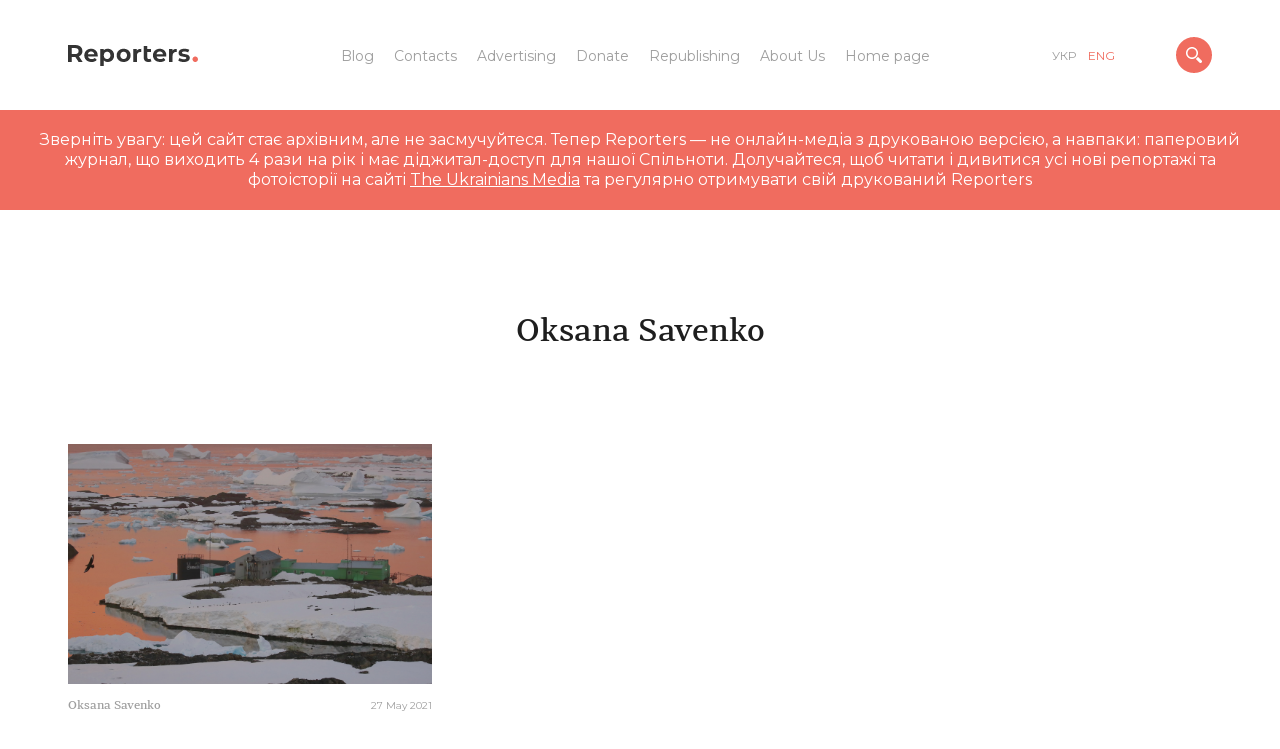

--- FILE ---
content_type: text/css
request_url: https://reporters.media/wp-content/cache/autoptimize/css/autoptimize_9b7d6f608c8a1e1e41c91c9b967fa51e.css
body_size: 25497
content:
@import url("https://fonts.googleapis.com/css?family=Montserrat:400,500,600,700");
#preloader{z-index:1003;position:fixed;top:0;left:0;width:100%;height:100%;background:#fff;overflow:hidden;transform:translate3d(0,0,0);opacity:1;text-align:center}#preloader svg{width:250px !important}body.loaded #preloader{visibility:hidden;pointer-events:none;opacity:0;transition:visibility 0s .6s,opacity .2s .4s}

/*! normalize.css v3.0.3 | MIT License | github.com/necolas/normalize.css */
html{font-family:sans-serif;-ms-text-size-adjust:100%;-webkit-text-size-adjust:100%}body{margin:0}article,aside,details,figcaption,figure,footer,header,hgroup,main,menu,nav,section,summary{display:block}audio,canvas,progress,video{display:inline-block;vertical-align:baseline}audio:not([controls]){display:none;height:0}[hidden],template{display:none}a{background-color:transparent}a:active,a:hover{outline:0}abbr[title]{border-bottom:1px dotted}b,strong{font-weight:700}dfn{font-style:italic}h1{font-size:2em;margin:.67em 0}mark{background:#ff0;color:#000}small{font-size:80%}sub,sup{font-size:75%;line-height:0;position:relative;vertical-align:baseline}sup{top:-.5em}sub{bottom:-.25em}img{border:0}svg:not(:root){overflow:hidden}figure{margin:1em 40px}hr{-webkit-box-sizing:content-box;box-sizing:content-box;height:0}pre{overflow:auto}code,kbd,pre,samp{font-family:monospace,monospace;font-size:1em}button,input,optgroup,select,textarea{color:inherit;font:inherit;margin:0}button{overflow:visible}button,select{text-transform:none}button,html input[type=button],input[type=reset],input[type=submit]{-webkit-appearance:button;cursor:pointer}button[disabled],html input[disabled]{cursor:default}button::-moz-focus-inner,input::-moz-focus-inner{border:0;padding:0}input{line-height:normal}input[type=checkbox],input[type=radio]{-webkit-box-sizing:border-box;box-sizing:border-box;padding:0}input[type=number]::-webkit-inner-spin-button,input[type=number]::-webkit-outer-spin-button{height:auto}input[type=search]{-webkit-appearance:textfield;-webkit-box-sizing:content-box;box-sizing:content-box}input[type=search]::-webkit-search-cancel-button,input[type=search]::-webkit-search-decoration{-webkit-appearance:none}fieldset{border:1px solid silver;margin:0 2px;padding:.35em .625em .75em}legend{border:0;padding:0}textarea{overflow:auto}optgroup{font-weight:700}table{border-collapse:collapse;border-spacing:0}td,th{padding:0}meta.foundation-version{font-family:"/5.5.3/"}meta.foundation-mq-small{font-family:"/only screen/";width:385px}meta.foundation-mq-small-only{font-family:"/only screen and (max-width: 480px)/";width:385px}meta.foundation-mq-medium{font-family:"/only screen and (min-width:854px)/";width:854px}meta.foundation-mq-medium-only{font-family:"/only screen and (min-width:854px) and (max-width:1024px)/";width:854px}meta.foundation-mq-large{font-family:"/only screen and (min-width:1261px)/";width:1261px}meta.foundation-mq-large-only{font-family:"/only screen and (min-width:1261px) and (max-width:1440px)/";width:1261px}meta.foundation-mq-xlarge{font-family:"/only screen and (min-width:1441px)/";width:1441px}meta.foundation-mq-xlarge-only{font-family:"/only screen and (min-width:1441px) and (max-width:1680px)/";width:1441px}meta.foundation-mq-xxlarge{font-family:"/only screen and (min-width:1681px)/";width:1681px}meta.foundation-data-attribute-namespace{font-family:false}html,body{height:100%}*,*:before,*:after{-webkit-box-sizing:border-box;box-sizing:border-box}html,body{font-size:16px}body{background:#fff;color:#222;cursor:auto;font-family:"Helvetica Neue",Helvetica,Roboto,Arial,sans-serif;font-style:normal;font-weight:400;line-height:1.5;margin:0;padding:0;position:relative}a:hover{cursor:pointer}img{max-width:100%;height:auto}img{-ms-interpolation-mode:bicubic}#map_canvas img,#map_canvas embed,#map_canvas object,.map_canvas img,.map_canvas embed,.map_canvas object,.mqa-display img,.mqa-display embed,.mqa-display object{max-width:none !important}.left{float:left !important}.right{float:right !important}.clearfix:before,.clearfix:after{content:" ";display:table}.clearfix:after{clear:both}.hide{display:none}.invisible{visibility:hidden}.antialiased{-webkit-font-smoothing:antialiased;-moz-osx-font-smoothing:grayscale}img{display:inline-block;vertical-align:middle}textarea{height:auto;min-height:50px}select{width:100%}.greed-holder{position:relative;margin:0 auto;padding:0 15px;max-width:300px;width:100%}@media only screen{.greed-holder{max-width:300px}}@media only screen and (min-width:385px){.greed-holder{max-width:360px}}@media only screen and (min-width:481px){.greed-holder{max-width:460px}}@media only screen and (min-width:641px){.greed-holder{max-width:620px}}@media only screen and (min-width:854px){.greed-holder{max-width:840px}}@media only screen and (min-width:1025px){.greed-holder{max-width:840px}}@media only screen and (min-width:1261px){.greed-holder{max-width:885px}.greed-holder.expanded{max-width:1200px}}@media only screen and (min-width:1441px){.greed-holder{max-width:1030px}.greed-holder.expanded{max-width:1400px}}@media only screen and (min-width:1681px){.greed-holder{max-width:1200px}.greed-holder.expanded{max-width:1600px}.greed-holder.archive-expanded{max-width:1400px}}@font-face{font-family:'SkemaProTitle-Medium';src:url(//reporters.media/wp-content/themes/reporters/css/fonts/SkemaProTitle-Medium.woff2) format("woff2"),url(//reporters.media/wp-content/themes/reporters/css/fonts/SkemaProTitle-Medium.woff) format("woff")}@font-face{font-family:'SkemaProText-Italic';src:url(//reporters.media/wp-content/themes/reporters/css/fonts/SkemaProText-Italic.woff2) format("woff2"),url(//reporters.media/wp-content/themes/reporters/css/fonts/SkemaProText-Italic.woff) format("woff")}@font-face{font-family:'SkemaProText-Medium';src:url(//reporters.media/wp-content/themes/reporters/css/fonts/SkemaProText-Medium.woff2) format("woff2"),url(//reporters.media/wp-content/themes/reporters/css/fonts/SkemaProText-Medium.woff) format("woff")}@font-face{font-family:'SkemaProText-MediumItalic';src:url(//reporters.media/wp-content/themes/reporters/css/fonts/SkemaProText-MediumItalic.woff2) format("woff2"),url(//reporters.media/wp-content/themes/reporters/css/fonts/SkemaProText-MediumItalic.woff) format("woff")}@font-face{font-family:'SkemaProText-Regular';src:url(//reporters.media/wp-content/themes/reporters/css/fonts/SkemaProText-Regular.woff2) format("woff2"),url(//reporters.media/wp-content/themes/reporters/css/fonts/SkemaProText-Regular.woff) format("woff")}.owl-stage-outer{width:100%}.owl-stage-outer .owl-item{float:left}.owl-nav,.owl-dots{display:none}.owl-stage:before,.owl-stage:after{content:'';display:table}.owl-stage:after{clear:both}.addition .author-wrap{width:calc(100% - 110px)}.addition .post-tags{margin:0}.addition .date{width:110px;text-align:right}.author-wrap{display:block;margin:0 0 5px}.author-wrap a{font-family:"SkemaProTitle-Medium";color:#9e9e9e;text-decoration:none;font-size:12px}.author-wrap a:hover{color:#f06c5f}.post-tags{display:-webkit-box;display:-ms-flexbox;display:flex;-ms-flex-wrap:wrap;flex-wrap:wrap;width:100%;padding:0 15px 0 0;margin:0 0 5px;text-transform:lowercase;font-size:11px}.post-tags a{position:relative;margin:1px 5px 1px 0;text-decoration:none;color:#9e9e9e;line-height:1}.post-tags a:after{content:',';position:absolute;bottom:0;right:-2px}.post-tags a:last-child{margin-right:0}.post-tags a:last-child:after{display:none}.post-tags a:hover{color:#f06c5f}.cursor-action{z-index:99999;pointer-events:none;position:fixed;top:0;left:0;width:100%;height:100%;-webkit-transform:translate3d(0,0,0);transform:translate3d(0,0,0);-webkit-transform-style:preserve-3d;transform-style:preserve-3d;-webkit-backface-visibility:hidden;backface-visibility:hidden}.cursor-action.active .circle{-webkit-transform:translate(-50%,calc(-50% - 15px)) scale(1);-ms-transform:translate(-50%,calc(-50% - 15px)) scale(1);transform:translate(-50%,calc(-50% - 15px)) scale(1);-webkit-transition:-webkit-transform .3s .1s ease;transition:transform .3s .1s ease}.cursor-action .circle{overflow:hidden;position:absolute;width:60px;height:60px;background:#f06c5f;border-radius:100%;-webkit-transform:translate(-50%,calc(-50% - 15px)) scale(0);-ms-transform:translate(-50%,calc(-50% - 15px)) scale(0);transform:translate(-50%,calc(-50% - 15px)) scale(0);-webkit-transition:-webkit-transform .2s 0s ease;transition:transform .2s 0s ease}.cursor-action .circle #eye{display:block;width:100%;height:100%}.cursor-action .circle svg{width:230% !important;height:230% !important;-webkit-transform:translate(-50%,-50%) !important;-ms-transform:translate(-50%,-50%) !important;transform:translate(-50%,-50%) !important;position:absolute;top:50%;left:50%}.ie-version .cursor-action.active .circle{-webkit-transform:translate(-50%,-50%) scale(1);-ms-transform:translate(-50%,-50%) scale(1);transform:translate(-50%,-50%) scale(1)}.ie-version .cursor-action .circle{-webkit-transform:translate(-50%,-50%) scale(0);-ms-transform:translate(-50%,-50%) scale(0);transform:translate(-50%,-50%) scale(0)}.partner-post{z-index:1;position:absolute;top:0;left:0;margin:10px;display:-webkit-box;display:-ms-flexbox;display:flex;-webkit-box-align:center;-ms-flex-align:center;align-items:center}.partner-post .ico{width:32px;height:32px;border-radius:100%;background:#f06c5f url(//reporters.media/wp-content/themes/reporters/css/../img/handshake.svg) no-repeat center/71% auto}.partner-post p{display:none;width:calc(100% - 32px);margin:0;padding:0 0 0 8px;color:#fff;text-transform:uppercase;font-size:12px}@media only screen and (min-width:1261px){.partner-post{margin:1vw}}.last-wrap{display:block;position:relative;padding-top:66%;width:100%;height:100%}.last-wrap .holder{position:absolute;top:0;left:0;width:100%;height:100%;display:-webkit-box;display:-ms-flexbox;display:flex;-webkit-box-align:center;-ms-flex-align:center;align-items:center;-webkit-box-pack:center;-ms-flex-pack:center;justify-content:center;-webkit-box-orient:vertical;-webkit-box-direction:normal;-ms-flex-direction:column;flex-direction:column}.last-wrap .holder .ico{width:46px;height:46px;margin:0 0 10px;border-radius:100%;background:#f06c5f url(//reporters.media/wp-content/themes/reporters/css/../img/archive.svg) no-repeat center}.last-wrap .holder .p{display:block;margin:0;color:#d3d3d3;font-size:14px}.editor-styles .post-password-form{background:#f06c5f;padding:30px;color:#fff;font-size:16px}.editor-styles .post-password-form p{margin:0;line-height:120%}.editor-styles .post-password-form label{margin:20px 0 0;display:inline-block}.editor-styles .post-password-form input{outline:none;border:none;background:#fff;padding:5px 10px;margin:4px 2px 4px 0;color:#f06c5f}.items-reportages .item-reportage .image-wrap:after,.items-news .item .image-wrap:after,.items-audio .audio-wrap .image-wrap:after,.items-photo .photo-reportage .image-wrap:after,.home-page .step-specprojects .item:after,.post-container .home-wrap .image-wrap:after{pointer-events:none;content:'';position:absolute;top:0;left:0;width:100%;height:100%;background:#9e9e9e;opacity:.05}.items-reportages .item-reportage .image-wrap img,.items-news .item .image-wrap img,.items-audio .audio-wrap .image-wrap img,.items-photo .photo-reportage .image-wrap img,.home-page .step-specprojects .item img,.post-container .home-wrap .image-wrap img{position:absolute;top:0;left:0;width:100%;height:100%;object-fit:cover}.ie-version .items-reportages .item-reportage .image-wrap img,.ie-version .items-news .item .image-wrap img,.ie-version .items-audio .audio-wrap .image-wrap img,.ie-version .items-photo .photo-reportage .image-wrap img,.home-page.ie-version .step-specprojects .item img,.ie-version .post-container .home-wrap .image-wrap img{top:50%;left:50%;width:auto;height:auto;min-height:100%;min-width:100%;max-height:100%;max-width:none;-webkit-transform:translate(-50%,-50%);-ms-transform:translate(-50%,-50%);transform:translate(-50%,-50%)}h1,h2,h3,h4,h5,h6{font-family:"SkemaProTitle-Medium";font-weight:400;line-height:125%;color:#1e1e1e}a.title{color:#1e1e1e}a.title:hover{color:#f06c5f}p,li,span,a{line-height:125%}.show-search .page-content,.show-search .form-subscribe,.show-search footer{pointer-events:none;-webkit-transform:translateY(20px) translateZ(0);transform:translateY(20px) translateZ(0);opacity:0}.count{padding:0 0 0 4px;font-size:10px;color:#f06c5f}.page-content{overflow:hidden;-webkit-transition:-webkit-transform .4s 0s ease,opacity .4s 0s;transition:transform .4s 0s ease,opacity .4s 0s}.form-subscribe{max-width:400px;margin:80px auto;padding:0 15px;-webkit-transition:-webkit-transform .4s 0s ease,opacity .4s 0s;transition:transform .4s 0s ease,opacity .4s 0s;text-align:center}.form-subscribe .note{margin:0;font-size:22px;color:#d3d3d3}.form-subscribe p{margin:0;font-size:14px;color:#d3d3d3}.form-subscribe .form-wrap{margin:25px 0 0}.form-subscribe .form-wrap form .mc4wp-form-fields{display:-webkit-box;display:-ms-flexbox;display:flex;-ms-flex-wrap:wrap;flex-wrap:wrap;-webkit-box-align:center;-ms-flex-align:center;align-items:center;-webkit-box-orient:vertical;-webkit-box-direction:normal;-ms-flex-direction:column;flex-direction:column;max-width:240px;margin:0 auto}.form-subscribe .form-wrap form input[type=text],.form-subscribe .form-wrap form input[type=email]{outline:none;border:none;background:#f8f8f8;margin:0 0 5px;height:45px;padding:0 0 0 20px;width:100%;border-radius:23px}.form-subscribe .form-wrap form input[type=text]::-webkit-input-placeholder,.form-subscribe .form-wrap form input[type=email]::-webkit-input-placeholder{font-size:12px;color:#9e9e9e}.form-subscribe .form-wrap form input[type=text]::-moz-placeholder,.form-subscribe .form-wrap form input[type=email]::-moz-placeholder{font-size:12px;color:#9e9e9e}.form-subscribe .form-wrap form input[type=text]:-moz-placeholder,.form-subscribe .form-wrap form input[type=email]:-moz-placeholder{font-size:12px;color:#9e9e9e}.form-subscribe .form-wrap form input[type=text]:-ms-input-placeholder,.form-subscribe .form-wrap form input[type=email]:-ms-input-placeholder{font-size:12px;color:#9e9e9e}.form-subscribe .form-wrap form input[type=submit]{position:relative;left:97px;margin:-47px 0 0;outline:none;border:none;width:38px;height:38px;background:#f06c5f url(//reporters.media/wp-content/themes/reporters/css/../img/mail.svg) no-repeat center;border-radius:100%}.form-subscribe .mc4wp-response{margin:15px 0 0}.form-subscribe .mc4wp-response p{color:#1e1e1e}@media only screen and (min-width:641px){.form-subscribe{max-width:640px;margin:120px auto}.form-subscribe .note{font-size:28px}.form-subscribe .form-wrap form .mc4wp-form-fields{-webkit-box-orient:horizontal;-webkit-box-direction:normal;-ms-flex-direction:row;flex-direction:row;max-width:480px}.form-subscribe .form-wrap form .mc4wp-form-fields input[type=text],.form-subscribe .form-wrap form .mc4wp-form-fields input[type=email]{margin:0 6px 0 0}.form-subscribe .form-wrap form .mc4wp-form-fields input[type=text]{width:calc(42% - 19px - 6px - 2px)}.form-subscribe .form-wrap form .mc4wp-form-fields input[type=email]{width:calc(58% - 19px - 6px - 2px)}.form-subscribe .form-wrap form .mc4wp-form-fields input[type=submit]{left:0;margin:0 0 0 4px}}.button{position:relative;display:inline-block;padding:0 30px 0 0;text-decoration:none;text-transform:uppercase;color:#d3d3d3;font-size:13px}.button:hover{color:#f06c5f}.button:hover:before{background:#f06c5f}.button:hover:after{border-color:#f06c5f #f06c5f transparent transparent}.button:before,.button:after{content:'';position:absolute}.button:before{top:50%;right:1px;width:20px;height:1px;background:#d3d3d3}.button:after{top:calc(50% - 3px);right:0;-webkit-transform:rotate(45deg);-ms-transform:rotate(45deg);transform:rotate(45deg);width:7px;height:7px;border:1px solid;border-color:#d3d3d3 #d3d3d3 transparent transparent}.not-found-page .content-wrap{margin:40px 0 0;text-align:center}.not-found-page .content-wrap h3{margin:0 0 20px;font-size:46px;line-height:1}.not-found-page .content-wrap p{margin:0}@media only screen and (min-width:854px){.not-found-page .content-wrap{margin:calc(20px + 12vh) 0 0}}header{z-index:100;pointer-events:none;position:fixed;top:0;left:0;width:100%;height:45px}header.hide-header .wrap{-webkit-transform:translateY(-100%);-ms-transform:translateY(-100%);transform:translateY(-100%)}header.collapsed .wrap:after{opacity:1}header .wrap{pointer-events:all;position:relative;width:100%;height:100%;display:-webkit-box;display:-ms-flexbox;display:flex;-webkit-box-align:center;-ms-flex-align:center;align-items:center;-webkit-box-pack:justify;-ms-flex-pack:justify;justify-content:space-between;-ms-flex-wrap:wrap;flex-wrap:wrap;-webkit-transition:-webkit-transform .4s 0s ease,height .4s 0s ease;transition:transform .4s 0s ease,height .4s 0s ease;padding:0 15px}header .wrap:before,header .wrap:after{z-index:-1;content:'';position:absolute;bottom:0;left:50%;width:200vw;margin:0 0 0 -100vw}header .wrap:before{height:100%;background:#fff}header .wrap:after{height:1px;background:#eee;opacity:0;-webkit-transition:opacity .4s 0s ease;transition:opacity .4s 0s ease}header .center-wrap{padding:3px 0 0;max-width:110px;display:none}@media only screen and (min-width:1280px){header .center-wrap{display:block}}@media only screen and (min-width:1250px){header .center-wrap .menu-wrap{margin:30px 0}header .center-wrap .menu-wrap ul{margin:5px 0;padding:0;display:-webkit-box;display:-ms-flexbox;display:flex;-ms-flex-wrap:wrap;flex-wrap:wrap;-webkit-box-pack:center;-ms-flex-pack:center;justify-content:center;list-style:none;font-size:14px}header .center-wrap .menu-wrap ul.menu li a{color:#1e1e1e}header .center-wrap .menu-wrap ul li{margin:5px 10px}header .center-wrap .menu-wrap ul li.current_page_item a{color:#f06c5f}header .center-wrap .menu-wrap ul li a{text-decoration:none;color:#9e9e9e}header .center-wrap .menu-wrap ul li a:hover{color:#f06c5f}}header .left-wrap{position:relative}header .button-social{display:block;position:relative;width:26px;height:26px;background:#f06c5f url(//reporters.media/wp-content/themes/reporters/css/../img/social/share.svg) no-repeat center;border-radius:100%}.social-active header .button-social{background:#f06c5f}.social-active header .button-social:before,.social-active header .button-social:after{content:'';position:absolute;top:13px;left:7px;width:12px;height:1px;background:#fff}.social-active header .button-social:before{-webkit-transform:rotate(45deg);-ms-transform:rotate(45deg);transform:rotate(45deg)}.social-active header .button-social:after{-webkit-transform:rotate(-45deg);-ms-transform:rotate(-45deg);transform:rotate(-45deg)}header .social{display:none;position:absolute;top:calc(26px + 5px);left:-5px;-webkit-transition:-webkit-transform .4s 0s ease;transition:transform .4s 0s ease;text-align:center}.social-active header .social{display:block}header .social a{margin:0 0 3px;display:block;display:-webkit-box;display:-ms-flexbox;display:flex;-webkit-box-align:center;-ms-flex-align:center;align-items:center;-webkit-box-pack:center;-ms-flex-pack:center;justify-content:center;width:36px;height:36px;border-radius:100%;background:#f06c5f}header .social a:last-child{margin-right:0}header .social a svg path{fill:#fff}@media only screen and (min-width:854px){header .social{position:static;display:-webkit-box;display:-ms-flexbox;display:flex;-webkit-box-align:center;-ms-flex-align:center;align-items:center;-webkit-box-pack:end;-ms-flex-pack:end;justify-content:flex-end;height:20px}header .social a{margin:0 5px;position:static;display:inline-block;width:auto;height:auto;border-radius:0;background:0 0}header .social a svg path{fill:#1e1e1e}}header .languages{display:flex;margin:0;padding:0;list-style:none;font-size:12px}header .languages li{position:relative;margin:0 12px 0 0;line-height:1;text-transform:uppercase}header .languages li.current-lang a{color:#f06c5f}header .languages li a{text-decoration:none;color:#9e9e9e}header .languages li a:hover{color:#f06c5f}header .search{cursor:pointer;position:relative;width:26px;height:26px;overflow:hidden;background:#f06c5f;border-radius:100%;display:-webkit-box;display:-ms-flexbox;display:flex;-webkit-box-align:center;-ms-flex-align:center;align-items:center;-webkit-box-pack:center;-ms-flex-pack:center;justify-content:center;-webkit-transform:translateZ(0)}header .search:before,header .search:after{pointer-events:none;content:'';position:absolute;top:5px;left:12px;width:2px;height:16px;background:#fff;-webkit-transition:-webkit-transform .4s 0s ease;transition:transform .4s 0s ease}header .search:before{-webkit-transform:rotate(45deg) translateY(-30px);-ms-transform:rotate(45deg) translateY(-30px);transform:rotate(45deg) translateY(-30px)}header .search:after{-webkit-transform:rotate(-45deg) translateY(-30px);-ms-transform:rotate(-45deg) translateY(-30px);transform:rotate(-45deg) translateY(-30px)}header .search img{pointer-events:none;width:12px;-webkit-transition:-webkit-transform .4s 0s ease;transition:transform .4s 0s ease;-webkit-transform:translateZ(0);transform:translateZ(0)}header .search-fild{z-index:-1;position:absolute;top:0;left:0;width:100%;display:-webkit-box;display:-ms-flexbox;display:flex;-webkit-box-orient:vertical;-webkit-box-direction:normal;-ms-flex-direction:column;flex-direction:column;-webkit-box-align:center;-ms-flex-align:center;align-items:center;padding:45px 0 0;opacity:0;visibility:hidden;-webkit-transform:translateY(-40px) translateZ(0);transform:translateY(-40px) translateZ(0);-webkit-transition:-webkit-transform .4s 0s ease,opacity .4s 0s,visibility 0s .4s;transition:transform .4s 0s ease,opacity .4s 0s,visibility 0s .4s}header .search-fild.active .clear-search{pointer-events:all}header .search-fild.active .clear-search:before{-webkit-transform:rotate(45deg) translateY(0px);-ms-transform:rotate(45deg) translateY(0px);transform:rotate(45deg) translateY(0px)}header .search-fild.active .clear-search:after{-webkit-transform:rotate(-45deg) translateY(0px);-ms-transform:rotate(-45deg) translateY(0px);transform:rotate(-45deg) translateY(0px)}.show-search header .search-fild{opacity:1;visibility:visible;-webkit-transition:opacity .4s 0s,visibility 0s 0s;transition:opacity .4s 0s,visibility 0s 0s}header .search-fild #search-form{position:relative;width:100%;padding:0 15px}header .search-fild #search-form input{outline:none;background:0 0}header .search-fild #search-form input[type=search]{background:url(//reporters.media/wp-content/themes/reporters/css/../img/search-gray.svg) no-repeat 0px center;width:100%;height:75px;padding:0 45px;-webkit-box-sizing:border-box;box-sizing:border-box;outline:none;border:none;font-size:20px}header .search-fild #search-form input[type=search]::-webkit-input-placeholder{color:#9e9e9e;font-size:20px}header .search-fild #search-form input[type=search]::-moz-placeholder{color:#9e9e9e;font-size:20px}header .search-fild #search-form input[type=search]:-moz-placeholder{color:#9e9e9e;font-size:20px}header .search-fild #search-form input[type=search]:-ms-input-placeholder{color:#9e9e9e;font-size:20px}header .search-fild #search-form input[class=submit]{display:none}header .search-fild .search-js-result{width:100%;margin:0;padding:0 15px;height:calc(100vh - 75px - 45px);overflow:auto;font-size:14px;list-style:none}header .search-fild .search-js-result li{margin:20px 0}header .search-fild .search-js-result li a{text-decoration:none;color:#9e9e9e}header .search-fild .search-js-result li a .item-title{display:block}header .search-fild .search-js-result li a .item-title:hover{color:#f06c5f}header .search-fild .search-js-result li a .item-title:hover span{color:#f06c5f}header .search-fild .search-js-result li a .item-title span{color:#1e1e1e}header .search-fild .clear-search{pointer-events:none;cursor:pointer;position:absolute;top:50%;right:0;width:26px;height:26px;margin:-13px 15px 0 0;border-radius:100%;overflow:hidden}header .search-fild .clear-search:before,header .search-fild .clear-search:after{pointer-events:none;content:'';position:absolute;top:4px;left:12px;width:2px;height:18px;background:#9e9e9e;-webkit-transition:-webkit-transform .4s 0s ease;transition:transform .4s 0s ease}header .search-fild .clear-search:before{-webkit-transform:rotate(45deg) translateY(-30px);-ms-transform:rotate(45deg) translateY(-30px);transform:rotate(45deg) translateY(-30px)}header .search-fild .clear-search:after{-webkit-transform:rotate(-45deg) translateY(-30px);-ms-transform:rotate(-45deg) translateY(-30px);transform:rotate(-45deg) translateY(-30px)}.show-search header .search:before{-webkit-transform:rotate(45deg) translateY(0px);-ms-transform:rotate(45deg) translateY(0px);transform:rotate(45deg) translateY(0px)}.show-search header .search:after{-webkit-transform:rotate(-45deg) translateY(0px);-ms-transform:rotate(-45deg) translateY(0px);transform:rotate(-45deg) translateY(0px)}.show-search header .search img{-webkit-transform:translateY(30px) translateZ(0);transform:translateY(30px) translateZ(0)}.show-search header .search-fild{opacity:1;visibility:visible;-webkit-transform:translateY(0px) translateZ(0);transform:translateY(0px) translateZ(0);-webkit-transition:-webkit-transform .4s 0s ease,opacity .4s 0s,visibility 0s 0s;transition:transform .4s 0s ease,opacity .4s 0s,visibility 0s 0s}.mobile-menu-button{cursor:pointer;position:relative;width:26px;height:26px;overflow:hidden;background:#f06c5f;border-radius:100%;display:-webkit-box;display:-ms-flexbox;display:flex;-webkit-box-align:center;-ms-flex-align:center;align-items:center;-webkit-box-pack:center;-ms-flex-pack:center;justify-content:center;-webkit-transform:translateZ(0)}.mobile-menu-button__icon{width:12px;height:12px}.mobile-menu-button:before,.mobile-menu-button:after{pointer-events:none;content:'';position:absolute;top:5px;left:12px;width:2px;height:16px;background:#fff;-webkit-transition:-webkit-transform .4s 0s ease;transition:transform .4s 0s ease}.mobile-menu-button:before{-webkit-transform:rotate(45deg) translateY(-30px);-ms-transform:rotate(45deg) translateY(-30px);transform:rotate(45deg) translateY(-30px)}.mobile-menu-button:after{-webkit-transform:rotate(-45deg) translateY(-30px);-ms-transform:rotate(-45deg) translateY(-30px);transform:rotate(-45deg) translateY(-30px)}.show-mobile-menu header .mobile-menu-button:before{-webkit-transform:rotate(45deg) translateY(0px);-ms-transform:rotate(45deg) translateY(0px);transform:rotate(45deg) translateY(0px)}.show-mobile-menu header .mobile-menu-button:after{-webkit-transform:rotate(-45deg) translateY(0px);-ms-transform:rotate(-45deg) translateY(0px);transform:rotate(-45deg) translateY(0px)}.show-mobile-menu header .mobile-menu-button__icon{-webkit-transform:translateY(30px) translateZ(0);transform:translateY(30px) translateZ(0)}.mobile-menu-area{background-color:#fff;display:flex;flex-direction:column;align-items:center;justify-content:center;padding:45px 0 0;opacity:0;z-index:10;position:fixed;top:0;left:0;width:100%;height:100vh;visibility:hidden;transform:translateY(-40px) translateZ(0);transition:transform .4s 0s ease,opacity .4s 0s,visibility 0s .4s}.mobile-menu-area__active{opacity:1;visibility:visible;-webkit-transform:translateY(0px) translateZ(0);transform:translateY(0px) translateZ(0);-webkit-transition:-webkit-transform .4s 0s ease,opacity .4s 0s,visibility 0s 0s;transition:transform .4s 0s ease,opacity .4s 0s,visibility 0s 0s}.mobile-menu{font-size:30px;display:flex;flex-direction:column;align-items:center;justify-content:space-between;padding:0}.mobile-menu li{list-style-type:none;padding-bottom:2%}.mobile-menu a{color:#1e1e1e;text-decoration:none}@media only screen and (min-width:1280px){.mobile-menu-button{display:none}}@media only screen and (min-width:854px){header{height:110px}header.collapsed .wrap{height:70px}header .left-wrap{width:150px;display:-webkit-box;display:-ms-flexbox;display:flex;-webkit-box-align:center;-ms-flex-align:center;align-items:center}header .center-wrap{width:auto;max-width:none;text-align:center}header .button-social{display:none}header .languages{display:-webkit-box;display:-ms-flexbox;display:flex}header .search{width:36px;height:36px}header .search:before,header .search:after{top:8px;left:17px;height:20px}header .search img{width:16px}header .search-fild{padding:110px 0 0}header .search-fild #search-form{width:auto;padding:0}header .search-fild #search-form input[type=search]{width:45vw;font-size:34px}header .search-fild #search-form input[type=search]::-webkit-input-placeholder{font-size:34px}header .search-fild #search-form input[type=search]::-moz-placeholder{font-size:34px}header .search-fild #search-form input[type=search]:-moz-placeholder{font-size:34px}header .search-fild #search-form input[type=search]:-ms-input-placeholder{font-size:34px}header .search-fild .search-js-result{width:45vw;padding:0 45px;height:calc(100vh - 75px - 110px)}header .search-fild .clear-search{margin:-13px 0 0}header .search-fild .clear-search:before,header .search-fild .clear-search:after{top:2px;height:22px}.mobile-menu-button{width:36px;height:36px}.mobile-menu-button:before,.mobile-menu-button:after{top:8px;left:17px;height:20px}.mobile-menu-button__icon{width:16px;height:16px}}@media only screen and (min-width:1261px){header .wrap{padding:0 calc(1vw + 15px)}}@media only screen and (max-width:853px){header .wrap{max-width:none;padding:0 15px}}html,body{height:100%}body{padding:45px 0 0;-webkit-hyphens:manual;-ms-hyphens:manual;hyphens:manual;font-family:"Montserrat",sans-serif;line-height:125%;font-weight:300;color:#434343}@media only screen and (min-width:854px){body{padding:110px 0 0}}body *::selection{background:#f06c5f;color:#fff}body>*{-webkit-transition:opacity .5s;transition:opacity .5s}body:not(.loaded)>*{opacity:0}a{outline:none !important}body.ios-device .editor-styles .wp-block-gallery .blocks-gallery-image figure,body.ios-device .editor-styles .wp-block-gallery .blocks-gallery-item figure{height:40vh;position:relative}body.ios-device .editor-styles .wp-block-gallery .blocks-gallery-image figcaption,body.ios-device .editor-styles .wp-block-gallery .blocks-gallery-item figcaption{left:0}@media only screen and (min-width:600px){.editor-styles .wp-block-columns{-ms-flex-wrap:nowrap;flex-wrap:nowrap}}footer{margin:80px 0 0;padding:10px 0 30px;-webkit-transition:-webkit-transform .4s 0s ease,opacity .4s 0s;transition:transform .4s 0s ease,opacity .4s 0s;color:#9e9e9e}footer .logo{margin:0 0 30px;text-align:center}footer .menu-wrap{margin:30px 0}footer .menu-wrap ul{margin:5px 0;padding:0;display:-webkit-box;display:-ms-flexbox;display:flex;-ms-flex-wrap:wrap;flex-wrap:wrap;-webkit-box-pack:center;-ms-flex-pack:center;justify-content:center;list-style:none;font-size:14px}footer .menu-wrap ul.menu li a{color:#1e1e1e}footer .menu-wrap ul li{margin:5px 10px}footer .menu-wrap ul li.current_page_item a{color:#f06c5f}footer .menu-wrap ul li a{text-decoration:none;color:#9e9e9e}footer .menu-wrap ul li a:hover{color:#f06c5f}footer .footer-social{display:-webkit-box;display:-ms-flexbox;display:flex;-webkit-box-pack:center;-ms-flex-pack:center;justify-content:center;margin:30px 0 25px}footer .footer-social a{margin:0 10px;height:16px;opacity:.8}footer .footer-social a:hover{opacity:1}footer .footer-social a svg path{fill:#9e9e9e}footer .bottom-footer{display:-webkit-box;display:-ms-flexbox;display:flex;-webkit-box-align:end;-ms-flex-align:end;align-items:flex-end;-webkit-box-pack:justify;-ms-flex-pack:justify;justify-content:space-between;-webkit-box-orient:vertical;-webkit-box-direction:normal;-ms-flex-direction:column;flex-direction:column;text-align:center;font-size:12px}footer .bottom-footer p{margin:5px 0;line-height:180%}footer .bottom-footer .copi{width:100%}footer .bottom-footer .text{padding:0 15px;width:100%;text-align:center}footer .bottom-footer .developer{width:100%}footer .bottom-footer .developer a{text-decoration:none;color:#f06c5f}@media only screen and (min-width:854px){footer .bottom-footer{-webkit-box-orient:horizontal;-webkit-box-direction:normal;-ms-flex-direction:row;flex-direction:row;text-align:left}footer .bottom-footer .copi{width:20%}footer .bottom-footer .text{width:40%}footer .bottom-footer .developer{width:20%;text-align:right}}.items-reportages .item-reportage{position:relative;width:100%;padding:0 15px;margin:0 0 30px}.items-reportages .item-reportage .image-wrap{display:block;position:relative;padding-top:66%;overflow:hidden;text-decoration:none;color:#fff}.items-reportages .item-reportage .image-wrap .has-audio{display:block;position:absolute;bottom:0;left:0;margin:0 0 10px 10px}.items-reportages .item-reportage .image-wrap .has-audio .ico{background:#f06c5f url(//reporters.media/wp-content/themes/reporters/css/../img/audio.svg) no-repeat center/56% auto}.items-reportages .item-reportage .image-wrap .has-audio p{display:none;color:#9e9e9e}.items-reportages .item-reportage .text-wrap{margin:15px 0 0}.items-reportages .item-reportage .text-wrap .addition{display:-webkit-box;display:-ms-flexbox;display:flex;-ms-flex-wrap:wrap;flex-wrap:wrap;-webkit-box-align:baseline;-ms-flex-align:baseline;align-items:baseline;-webkit-box-pack:justify;-ms-flex-pack:justify;justify-content:space-between;margin:0 0 8px;font-size:10px;color:#9e9e9e}.items-reportages .item-reportage .text-wrap .addition .date{display:block}.items-reportages .item-reportage .text-wrap .title{display:inline-block;margin:0;max-width:380px;text-decoration:none;font-family:"SkemaProTitle-Medium";font-size:18px;line-height:105%}.items-reportages .item-reportage .text-wrap .cut-text{max-width:380px;margin:8px 0 0;font-size:13px}.items-reportages .item-reportage .text-wrap .cut-text>*{margin:0}.items-reportages .item-reportage .has-audio{display:none;margin:10px 0 0}.items-reportages .item-reportage .has-audio .ico{display:block;width:32px;height:32px;border-radius:100%;background:#e5e5e5 url(//reporters.media/wp-content/themes/reporters/css/../img/audio.svg) no-repeat center/56% auto}.items-reportages .item-reportage .has-audio p{width:calc(100% - 32px);margin:0;padding:0 0 0 8px;font-size:12px;text-transform:lowercase;color:#9e9e9e}.items-reportages .item-reportage .partner{position:absolute;top:0;left:0;width:44px;height:44px;border-radius:100%;background:#f06c5f;display:-webkit-box;display:-ms-flexbox;display:flex;-webkit-box-align:center;-ms-flex-align:center;align-items:center;-webkit-box-pack:center;-ms-flex-pack:center;justify-content:center;padding:7px 6px 3px;margin:-10px 0 0 -10px}@media only screen and (min-width:854px){.items-reportages .item-reportage .image-wrap .has-audio{display:none}.items-reportages .item-reportage .has-audio{display:-webkit-box;display:-ms-flexbox;display:flex;-webkit-box-align:center;-ms-flex-align:center;align-items:center}}@media only screen and (min-width:1261px){.items-reportages .item-reportage{padding:0 1vw;margin:0 0 3vw}.items-reportages .item-reportage .text-wrap .title{font-size:26px}}.other-reportages{position:relative;padding:0 15% 0 0}.other-reportages .owl-reportages{width:100%}.other-reportages .owl-item{padding:0 15px}.other-reportages .item-reportage{width:100%;margin:0;padding:0}.other-reportages .button{display:none;position:absolute;bottom:100%;right:0;margin:0 0 calc(2vw - 4px) 0}@media only screen and (min-width:481px){.other-reportages{padding:0 5% 0 0}}@media only screen and (min-width:641px){.other-reportages{padding:0}}@media only screen and (min-width:854px){.other-reportages .owl-item{padding:0 15px}}@media only screen and (min-width:1261px){.other-reportages .owl-item{padding:0 1vw}.other-reportages .button{display:block}}.items-news{display:-webkit-box;display:-ms-flexbox;display:flex;-ms-flex-wrap:wrap;flex-wrap:wrap;-webkit-box-align:baseline;-ms-flex-align:baseline;align-items:baseline}.items-news .item{width:100%;display:-webkit-box;display:-ms-flexbox;display:flex;-ms-flex-wrap:wrap;flex-wrap:wrap;margin:0 0 30px}.items-news .item .image-wrap{position:relative;display:block;width:80px;height:80px;overflow:hidden}.items-news .item .text-wrap{width:calc(100% - 80px);padding:0 0 0 20px}.items-news .item .title{display:inline-block;margin:0 0 5px;text-decoration:none;font-size:18px;font-family:"SkemaProTitle-Medium"}.items-news .item .resource{margin:0;font-size:12px}.items-news .item .date{display:block;margin:10px 0 0;font-size:11px;color:#9e9e9e}@media only screen and (min-width:481px){.items-news .item .image-wrap{width:120px;height:120px}.items-news .item .text-wrap{width:calc(100% - 120px)}}@media only screen and (min-width:641px){.items-news .item{width:50%;padding:0 15px}.items-news .item .image-wrap{width:80px;height:80px}.items-news .item .text-wrap{width:calc(100% - 80px)}}@media only screen and (min-width:854px){.items-news .item .image-wrap{width:120px;height:120px}.items-news .item .text-wrap{width:calc(100% - 120px)}}@media only screen and (min-width:1261px){.items-news .item{width:33.33334%;padding:0 1vw;margin:0 0 2vw}}@media only screen and (min-width:641px){.items-news.other-news .item{display:none}.items-news.other-news .item:nth-child(-n+2){display:-webkit-box;display:-ms-flexbox;display:flex}}@media only screen and (min-width:1261px){.items-news.other-news .item{width:50%}}@media only screen and (min-width:1441px){.items-news.other-news .item{width:33.33334%;display:-webkit-box;display:-ms-flexbox;display:flex}}.items-audio{width:100%;display:-webkit-box;display:-ms-flexbox;display:flex;-ms-flex-wrap:wrap;flex-wrap:wrap}.items-audio .audio-wrap{position:relative;width:100%;display:-webkit-box;display:-ms-flexbox;display:flex;-ms-flex-wrap:wrap;flex-wrap:wrap;-webkit-box-align:start;-ms-flex-align:start;align-items:flex-start;margin:0 0 30px}.items-audio .audio-wrap.on-hover .image-wrap .play-ico{display:block}.items-audio .audio-wrap.active:not(.paused) .image-wrap .play-ico{display:block;background:#f06c5f}.items-audio .audio-wrap.active:not(.paused) .image-wrap .play-ico:before,.items-audio .audio-wrap.active:not(.paused) .image-wrap .play-ico:after{display:block}.items-audio .audio-wrap.paused .image-wrap .play-ico{display:block}.items-audio .audio-wrap .audio-iframe{z-index:-999;position:absolute;top:0;left:0;opacity:0;pointer-events:none}.items-audio .audio-wrap .image-wrap{position:relative;width:100px;padding-top:100px;overflow:hidden}.items-audio .audio-wrap .image-wrap .play-ico{display:none;cursor:pointer;overflow:hidden;position:absolute;top:50%;left:50%;margin:-20px 0 0 -20px;width:40px;height:40px;background:#f06c5f url(//reporters.media/wp-content/themes/reporters/css/../img/play.svg) no-repeat 17px center/20% auto;border-radius:100%}.items-audio .audio-wrap .image-wrap .play-ico:before,.items-audio .audio-wrap .image-wrap .play-ico:after{display:none;content:'';position:absolute;top:14px;width:2px;height:12px;background:#fff}.items-audio .audio-wrap .image-wrap .play-ico:before{left:17px}.items-audio .audio-wrap .image-wrap .play-ico:after{left:21px}.items-audio .audio-wrap .image-wrap .play-ico .stop-play{display:none;position:absolute;top:-100%;left:-100%;width:300%;height:300%}.items-audio .audio-wrap .text-wrap{width:calc(100% - 100px);padding:0 0 0 15px;display:-webkit-box;display:-ms-flexbox;display:flex;-webkit-box-orient:vertical;-webkit-box-direction:normal;-ms-flex-direction:column;flex-direction:column;-webkit-box-pack:justify;-ms-flex-pack:justify;justify-content:space-between}.items-audio .audio-wrap .title{margin:0;font-size:16px;text-decoration:none;font-size:18px;font-family:"SkemaProTitle-Medium"}.items-audio .audio-wrap .date{display:block;margin:10px 0 0;font-size:11px;color:#9e9e9e}.items-audio .audio-wrap .audio-iframe{width:100%;margin:10px 0 0 -2px}@media only screen and (min-width:641px){.items-audio .audio-wrap{width:50%;padding:0 15px}}@media only screen and (min-width:1261px){.items-audio .audio-wrap{width:33.33334%;padding:0 1vw;margin:0 0 2vw}}.items-photo{width:100%;display:-webkit-box;display:-ms-flexbox;display:flex;-ms-flex-wrap:wrap;flex-wrap:wrap}.items-photo .photo-reportage{position:relative;width:100%;display:-webkit-box;display:-ms-flexbox;display:flex;-ms-flex-wrap:wrap;flex-wrap:wrap;-webkit-box-align:start;-ms-flex-align:start;align-items:flex-start;margin:0 0 30px}.items-photo .photo-reportage .image-wrap{position:relative;width:100%;display:block;padding-top:66%;overflow:hidden}.items-photo .photo-reportage .text-wrap{z-index:1;position:absolute;bottom:0;left:0;padding:15px}.items-photo .photo-reportage .text-wrap .author{display:-webkit-box;display:-ms-flexbox;display:flex;-webkit-box-orient:vertical;-webkit-box-direction:normal;-ms-flex-direction:column;flex-direction:column}.items-photo .photo-reportage .text-wrap .author p{margin:0 0 3px;font-size:10px;text-transform:lowercase}.items-photo .photo-reportage .text-wrap .author a{color:#fff;text-decoration:none;font-family:"SkemaProTitle-Medium";line-height:1;font-size:14px}.items-photo .photo-reportage .text-wrap .author a:hover{color:#f06c5f}.items-photo .photo-reportage .text-wrap .title{display:none;margin:10px 0 0;color:#fff;text-decoration:none;font-family:"SkemaProTitle-Medium";line-height:115%}.items-photo .photo-reportage .text-wrap .title:hover{color:#f06c5f}@media only screen and (min-width:641px){.items-photo .photo-reportage{width:50%;padding:0 15px}.items-photo .photo-reportage .text-wrap{left:15px;padding:20px 25px}.items-photo .photo-reportage .text-wrap .title{display:inline-block;font-size:16px}}@media only screen and (min-width:1261px){.items-photo .photo-reportage{width:33.33334%;padding:0 1vw;margin:0 0 2vw}.items-photo .photo-reportage .text-wrap{left:1vw;padding:1.2vw 1.5vw}}.items-photo.other-photo{display:block;padding:0 15% 0 0}.items-photo.other-photo .owl-item{padding:0 15px}.items-photo.other-photo .photo-reportage{width:100%;margin:0}@media only screen and (min-width:481px){.items-photo.other-photo{padding:0 5% 0 0}}@media only screen and (min-width:641px){.items-photo.other-photo{padding:0 15px}.items-photo.other-photo .photo-reportage{padding:0}}@media only screen and (min-width:854px){.items-photo.other-photo .owl-item{padding:0 15px}}@media only screen and (min-width:1261px){.items-photo.other-photo .owl-item{padding:0 1vw}}.author-archive .author-holder{padding:0 15px;margin:80px 0}.author-archive .author-holder .image{display:block;width:100px;height:100px;border-radius:100%;margin:0 0 20px;display:none}.author-archive .author-holder .image.no-image{border:1px solid #a9a9a9}.author-archive .author-holder .text-wrap{text-align:center}.author-archive .author-holder .text-wrap h3{margin:0;font-size:32px;line-height:110%}.author-archive .author-holder .text-wrap .desc{margin:15px 0 0;font-size:14px;color:#9e9e9e}.author-archive .author-holder .text-wrap .desc>*{margin:0;line-height:160%}@media only screen and (min-width:641px){.author-archive .author-holder{display:-webkit-box;display:-ms-flexbox;display:flex;-webkit-box-pack:center;-ms-flex-pack:center;justify-content:center;-webkit-box-align:start;-ms-flex-align:start;align-items:flex-start;max-width:460px;margin:calc(20px + 12vh) auto calc(20px + 8vh);padding:0}.author-archive .author-holder .image{margin:-32px 0 0}}.editor-styles{z-index:1;position:relative;font-size:18px;font-family:"SkemaProText-Regular"}.editor-styles img{cursor:pointer}.editor-styles.dark-theme h1,.editor-styles.dark-theme h2,.editor-styles.dark-theme h3,.editor-styles.dark-theme h4,.editor-styles.dark-theme h5,.editor-styles.dark-theme h6{color:#f7f7f7}.editor-styles.dark-theme blockquote,.editor-styles.dark-theme blockquote.is-style-large{background:url(//reporters.media/wp-content/themes/reporters/css/../img/quote-black.svg) no-repeat top center;color:#f7f7f7}.editor-styles.dark-theme blockquote:after,.editor-styles.dark-theme blockquote.is-style-large:after{background:#525252}.editor-styles.dark-theme>blockquote.wp-block-quote cite,.editor-styles.dark-theme>blockquote.wp-block-quote.is-style-large cite{color:#9e9e9e}.editor-styles.dark-theme .wp-block-image figcaption{color:#9e9e9e}.editor-styles.dark-theme .wp-block-video figcaption{color:#9e9e9e}.editor-styles.dark-theme strong,.editor-styles.dark-theme b{color:#9e9e9e}.editor-styles.dark-theme>p.left,.editor-styles.dark-theme>p.right{border-color:#525252 transparent}.editor-styles p,.editor-styles li,.editor-styles span,.editor-styles a{line-height:160%}.editor-styles>*:first-child{margin-top:0;margin-bottom:20px}.editor-styles>*:last-child{margin-bottom:0}.editor-styles>*{margin-top:20px;margin-bottom:20px;line-height:160%}.editor-styles>p,.editor-styles>ul{margin-top:20px;margin-bottom:20px}.editor-styles>h1,.editor-styles>h2,.editor-styles>h3,.editor-styles>h4,.editor-styles>h5,.editor-styles>h6{margin-top:30px;margin-bottom:20px}@media only screen and (min-width:854px){.editor-styles>h1,.editor-styles>h2,.editor-styles>h3,.editor-styles>h4,.editor-styles>h5,.editor-styles>h6{margin-top:50px}}.editor-styles h1,.editor-styles h2{line-height:130%}.editor-styles h1{font-size:32px}.editor-styles h2{font-size:26px}.editor-styles h3{font-size:22px}.editor-styles h4,.editor-styles h5,.editor-styles h6{font-size:18px}@media only screen and (min-width:854px){.editor-styles h1{font-size:40px}.editor-styles h2{font-size:32px}.editor-styles h3{font-size:24px}.editor-styles h4,.editor-styles h5,.editor-styles h6{font-size:20px}}.editor-styles>p:not(.alignfull):not(.alignwide).left,.editor-styles>p:not(.alignfull):not(.alignwide).right,.editor-styles .wp-block-image:not(.alignfull):not(.alignwide).left,.editor-styles .wp-block-image:not(.alignfull):not(.alignwide).right{width:100%;font-size:20px;font-family:"SkemaProText-Italic"}.editor-styles>p:not(.alignfull):not(.alignwide).left,.editor-styles .wp-block-image:not(.alignfull):not(.alignwide).left{margin:10px 40px 40px 0}.editor-styles>p:not(.alignfull):not(.alignwide).right,.editor-styles .wp-block-image:not(.alignfull):not(.alignwide).right{margin:10px 0 40px 40px}@media only screen and (min-width:1025px){.editor-styles>p:not(.alignfull):not(.alignwide).left,.editor-styles .wp-block-image:not(.alignfull):not(.alignwide).left{margin-left:-10vw}.editor-styles>p:not(.alignfull):not(.alignwide).right,.editor-styles .wp-block-image:not(.alignfull):not(.alignwide).right{margin-right:-10vw}}@media only screen and (min-width:1261px){.editor-styles>p:not(.alignfull):not(.alignwide).left,.editor-styles .wp-block-image:not(.alignfull):not(.alignwide).left{margin-left:-16vw}.editor-styles>p:not(.alignfull):not(.alignwide).right,.editor-styles .wp-block-image:not(.alignfull):not(.alignwide).right{margin-right:-16vw}}@media only screen and (min-width:1441px){.editor-styles>p:not(.alignfull):not(.alignwide).left,.editor-styles .wp-block-image:not(.alignfull):not(.alignwide).left{margin-left:-18vw}.editor-styles>p:not(.alignfull):not(.alignwide).right,.editor-styles .wp-block-image:not(.alignfull):not(.alignwide).right{margin-right:-18vw}}@media only screen and (min-width:641px){.editor-styles>p:not(.alignfull):not(.alignwide).left,.editor-styles>p:not(.alignfull):not(.alignwide).right,.editor-styles .wp-block-image:not(.alignfull):not(.alignwide).left,.editor-styles .wp-block-image:not(.alignfull):not(.alignwide).right{width:45%}}@media only screen and (min-width:1025px){.editor-styles>p:not(.alignfull):not(.alignwide).left,.editor-styles>p:not(.alignfull):not(.alignwide).right,.editor-styles .wp-block-image:not(.alignfull):not(.alignwide).left,.editor-styles .wp-block-image:not(.alignfull):not(.alignwide).right{width:calc(100% - 165px - 100px);font-size:24px}}.editor-styles>p.left,.editor-styles>p.right{border:1px solid;border-color:#d7d7d7 transparent;padding:35px 0}.editor-styles .wp-block-columns{clear:both}.editor-styles .wp-block-columns .wp-block-column{margin-bottom:0}.editor-styles .wp-block-columns p{margin:0}@media only screen and (min-width:1025px){.editor-styles .wp-block-columns{margin-left:-10vw;margin-right:-10vw}}@media only screen and (min-width:1261px){.editor-styles .wp-block-columns{margin-left:-16vw;margin-right:-16vw}}@media only screen and (min-width:1441px){.editor-styles .wp-block-columns{margin-left:-18vw;margin-right:-18vw}}.editor-styles>blockquote.wp-block-quote,.editor-styles>blockquote.wp-block-quote.is-style-large{margin:0;margin-top:30px;margin-bottom:30px;text-align:center}.editor-styles>blockquote.wp-block-quote br,.editor-styles>blockquote.wp-block-quote.is-style-large br{display:none}.editor-styles>blockquote.wp-block-quote p,.editor-styles>blockquote.wp-block-quote.is-style-large p{margin:0;font-size:22px;text-align:center;font-style:normal;line-height:160%}.editor-styles>blockquote.wp-block-quote cite,.editor-styles>blockquote.wp-block-quote.is-style-large cite{display:block;margin:20px 0 0;font-style:normal;font-size:14px;color:#9e9e9e;font-family:"Montserrat",sans-serif;text-align:center}@media only screen and (min-width:854px){.editor-styles>blockquote.wp-block-quote,.editor-styles>blockquote.wp-block-quote.is-style-large{margin-top:50px;margin-bottom:50px}}@media only screen and (min-width:1025px){.editor-styles>blockquote.wp-block-quote,.editor-styles>blockquote.wp-block-quote.is-style-large{margin-left:-40px;margin-right:-40px}}@media only screen and (min-width:1261px){.editor-styles>blockquote.wp-block-quote,.editor-styles>blockquote.wp-block-quote.is-style-large{margin-left:-80px;margin-right:-80px}}@media only screen and (min-width:1441px){.editor-styles>blockquote.wp-block-quote,.editor-styles>blockquote.wp-block-quote.is-style-large{margin-left:-10vw;margin-right:-10vw}}.editor-styles>blockquote.wp-block-quote.is-style-large p{font-size:28px;line-height:130%}.editor-styles blockquote,.editor-styles blockquote.is-style-large{position:relative;clear:both;background:url(//reporters.media/wp-content/themes/reporters/css/../img/quote.svg) no-repeat top center;padding:80px 0 0;margin:0;color:#1e1e1e;font-family:"SkemaProTitle-Medium"}.editor-styles blockquote:after,.editor-styles blockquote.is-style-large:after{z-index:-1;content:'';position:absolute;top:35px;left:50%;width:280px;margin:0 0 0 -140px;height:1px;background:#d7d7d7}@media only screen and (min-width:1025px){.editor-styles blockquote:after,.editor-styles blockquote.is-style-large:after{width:560px;margin:0 0 0 -280px}}.editor-styles .wp-block-pullquote{padding:0;clear:both;background:0 0;margin-top:30px;margin-bottom:30px;text-align:center}.editor-styles .wp-block-pullquote.is-style-solid-color blockquote{margin:0;max-width:none;text-align:center}.editor-styles .wp-block-pullquote blockquote br,.editor-styles .wp-block-pullquote.is-style-solid-color blockquote br{display:none}.editor-styles .wp-block-pullquote blockquote p,.editor-styles .wp-block-pullquote.is-style-solid-color blockquote p{margin:0;font-size:20px;line-height:160%}.editor-styles .wp-block-pullquote blockquote cite,.editor-styles .wp-block-pullquote.is-style-solid-color blockquote cite{display:block;margin:20px 0 0;font-style:normal;font-size:14px;color:#9e9e9e;font-family:"Montserrat",sans-serif}@media only screen and (min-width:1025px){.editor-styles .wp-block-pullquote blockquote p,.editor-styles .wp-block-pullquote.is-style-solid-color blockquote p{font-size:30px}}@media only screen and (min-width:854px){.editor-styles .wp-block-pullquote{margin-top:50px;margin-bottom:50px}}@media only screen and (min-width:1025px){.editor-styles .wp-block-pullquote{margin-left:-10vw;margin-right:-10vw}}@media only screen and (min-width:1261px){.editor-styles .wp-block-pullquote{margin-left:-16vw;margin-right:-16vw}}@media only screen and (min-width:1441px){.editor-styles .wp-block-pullquote{margin-left:-18vw;margin-right:-18vw}}.editor-styles .wp-block-file{padding:50px 20px;background:#eee;display:-webkit-box;display:-ms-flexbox;display:flex;-webkit-box-orient:vertical;-webkit-box-direction:normal;-ms-flex-direction:column;flex-direction:column;-webkit-box-align:center;-ms-flex-align:center;align-items:center}.editor-styles .wp-block-file .wp-block-file__button{margin:10px 0 0}.editor-styles .wp-block-image{clear:both;border-top:40px;margin:30px 0;max-width:none}@media only screen and (min-width:854px){.editor-styles .wp-block-image{margin:50px 0}}.editor-styles .wp-block-image figcaption,figcaption.blocks-gallery-caption{margin:0;padding:10px 0 0;max-width:740px;text-align:left;font-size:12px;line-height:150%;font-family:"Montserrat",sans-serif}@media only screen and (min-width:1025px){.editor-styles .wp-block-image.alignwide,.editor-styles .wp-block-gallery.alignwide{margin-left:-10vw;margin-right:-10vw}}@media only screen and (min-width:1261px){.editor-styles .wp-block-image.alignwide,.editor-styles .wp-block-gallery.alignwide{margin-left:-16vw;margin-right:-16vw}}@media only screen and (min-width:1441px){.editor-styles .wp-block-image.alignwide,.editor-styles .wp-block-gallery.alignwide{margin-left:-18vw;margin-right:-18vw}}.editor-styles .wp-block-image.alignfull,.editor-styles .wp-block-gallery.alignfull{margin:30px 0;position:relative}@media only screen and (min-width:854px){.editor-styles .wp-block-image.alignfull,.editor-styles .wp-block-gallery.alignfull{width:100vw;left:50%;margin:50px 0 50px -50vw}.editor-styles .wp-block-image.alignfull figcaption,.editor-styles .wp-block-gallery.alignfull figcaption{padding:10px 10px 0;margin:0 auto}}.editor-styles .wp-block-gallery{margin:30px 0}@media only screen and (min-width:854px){.editor-styles .wp-block-gallery{margin:50px 0}}.editor-styles .wp-block-gallery .blocks-gallery-image figcaption,.editor-styles .wp-block-gallery .blocks-gallery-item figcaption{padding:0 20% 14px;line-height:140%;font-size:12px;font-family:"Montserrat",sans-serif}.editor-styles .wp-block-button{text-align:center}.editor-styles .wp-block-button a{background:#f06c5f;border:none;color:#fff;text-decoration:none;font-size:16px;font-family:"Montserrat",sans-serif}.editor-styles .wp-block-button a:hover{text-decoration:none}.editor-styles hr{margin:30px 0;border:none;height:1px;background:#d7d7d7}@media only screen and (min-width:854px){.editor-styles hr{margin:50px 0}}.editor-styles a{color:#f06c5f}.editor-styles em{font-family:"SkemaProText-Italic";color:#9e9e9e}.editor-styles strong,.editor-styles b{color:#1e1e1e;font-weight:400;font-family:"SkemaProText-Medium"}.editor-styles table{margin:30px 0;clear:both;width:100%;font-family:"SkemaProText-Italic";font-size:16px;text-align:center}.editor-styles table td{border:1px solid #d7d7d7;padding:10px 5px}@media only screen and (min-width:854px){.editor-styles table{margin:50px 0}}.editor-styles .wp-block-video{clear:both;cursor:pointer;position:relative;width:100%}.editor-styles .wp-block-video.active:before,.editor-styles .wp-block-video.active:after{display:none}.editor-styles .wp-block-video.active video{pointer-events:all;opacity:1;filter:grayscale(0%)}.editor-styles .wp-block-video:before,.editor-styles .wp-block-video:after{pointer-events:none;z-index:1;content:'';position:absolute;top:50%;left:50%}.editor-styles .wp-block-video:before{width:70px;height:70px;border-radius:100%;background:#f06c5f;margin:-75px 0 0 -35px}.editor-styles .wp-block-video:after{border:6px solid;border-color:transparent transparent transparent #fff;margin:-45px 0 0 -2px}.editor-styles .wp-block-video video{pointer-events:none;width:100%;filter:grayscale(100%);-webkit-transition:filter .3s 0s,opacity .3s 0s;transition:filter .3s 0s,opacity .3s 0s}@media only screen and (min-width:1025px){.editor-styles .wp-block-video{width:calc(100% + 260px);margin:0 0 0 -10vw}}@media only screen and (min-width:1261px){.editor-styles .wp-block-video{width:calc(100% + 440px);margin:0 0 0 -16vw}}@media only screen and (min-width:1441px){.editor-styles .wp-block-video{width:calc(100% + 660px);margin:0 0 0 -18vw}}.mobile-version .editor-styles .wp-block-video:before,.mobile-version .editor-styles .wp-block-video:after{display:none}.editor-styles figure.wp-block-embed-youtube{margin:30px 0}.editor-styles figure.wp-block-embed-youtube .wp-block-embed__wrapper{position:relative;padding-top:56%}.editor-styles figure.wp-block-embed-youtube .wp-block-embed__wrapper iframe{width:100%;height:100%;position:absolute;top:0;left:0}@media only screen and (min-width:854px){.editor-styles figure.wp-block-embed-youtube{margin:50px 0}}.editor-styles figure.wp-block-audio{margin:30px 0}@media only screen and (min-width:854px){.editor-styles figure.wp-block-audio{margin:50px 0}}.editor-styles figure{margin:25px 0}.editor-styles figure>iframe{border:none}.editor-styles .wp-block-verse,.editor-styles .wp-block-preformatted{padding:25px 35px;background:#000;color:#fff;white-space:normal}.player-wrap{z-index:1000;position:fixed;top:100%;left:0;-webkit-transform:translateY(0%);-ms-transform:translateY(0%);transform:translateY(0%);-webkit-transition:-webkit-transform .3s 0s ease;transition:transform .3s 0s ease;width:100%;padding:11px 0;background:#e5e5e5}.player-wrap.open-player{-webkit-transform:translateY(-100%);-ms-transform:translateY(-100%);transform:translateY(-100%)}.player-wrap .greed-holder{display:-webkit-box;display:-ms-flexbox;display:flex;-webkit-box-align:center;-ms-flex-align:center;align-items:center;-webkit-box-pack:justify;-ms-flex-pack:justify;justify-content:space-between}@media only screen and (max-width:853px){.player-wrap .greed-holder{max-width:none}}.player-wrap.active .play-button{background:#f06c5f}.player-wrap.active .play-button:before,.player-wrap.active .play-button:after{display:block}.player-wrap .line-wrap{display:-webkit-box;display:-ms-flexbox;display:flex;-webkit-box-align:center;-ms-flex-align:center;align-items:center}.player-wrap .current-time,.player-wrap .duration{display:block;width:40px;font-size:12px;text-align:center}.player-wrap .current-time{text-align:left;color:#f06c5f}.player-wrap .duration{text-align:right}.player-wrap .iframe-wrap{position:absolute;top:100%;left:0;width:100%}.player-wrap .iframe-wrap .audio-iframe{overflow:hidden;height:70px}.player-wrap .iframe-wrap iframe{pointer-events:none;opacity:0}.player-wrap .play-button{cursor:pointer;position:relative;overflow:hidden;width:34px;height:34px;display:block;background:#f06c5f url(//reporters.media/wp-content/themes/reporters/css/../img/play.svg) no-repeat 15px center/20% auto;border-radius:100%}.player-wrap .play-button:before,.player-wrap .play-button:after{display:none;content:'';position:absolute;top:12px;width:2px;height:10px;background:#fff}.player-wrap .play-button:before{left:14px}.player-wrap .play-button:after{left:18px}.player-wrap .play-button .stop-play{display:none;position:absolute;top:-100%;left:-100%;width:300%;height:300%}.player-wrap .close{cursor:pointer;display:block;position:relative;width:34px;height:34px;display:block;background:#fff;border-radius:100%}.player-wrap .close:before,.player-wrap .close:after{content:'';position:absolute;top:17px;left:11px;width:13px;height:1px;background:#a9a9a9}.player-wrap .close:before{-webkit-transform:rotate(45deg);-ms-transform:rotate(45deg);transform:rotate(45deg)}.player-wrap .close:after{-webkit-transform:rotate(-45deg);-ms-transform:rotate(-45deg);transform:rotate(-45deg)}.player-wrap .holder{width:calc(100% - 34px - 34px - 40px)}.player-wrap .title{margin:3px 0 5px;font-size:12px;line-height:135%}.player-wrap .player{z-index:1;cursor:pointer;position:relative;height:11px;width:calc(100% - 40px - 40px)}.player-wrap .player:after{pointer-events:none;z-index:-1;content:'';position:absolute;top:5px;left:0;height:1px;width:100%;background:#a9a9a9}.player-wrap .player .position{position:absolute;top:5px;left:0;height:1px;background:#f06c5f}.pagination{margin:60px 0 0;display:-webkit-box;display:-ms-flexbox;display:flex;-webkit-box-align:center;-ms-flex-align:center;align-items:center;-webkit-box-pack:center;-ms-flex-pack:center;justify-content:center;-ms-flex-wrap:wrap;flex-wrap:wrap;font-size:12px}.pagination span,.pagination a{cursor:pointer;width:40px;height:40px;border:1px solid #ececec;border-radius:100%;display:-webkit-box;display:-ms-flexbox;display:flex;-webkit-box-align:center;-ms-flex-align:center;align-items:center;-webkit-box-pack:center;-ms-flex-pack:center;justify-content:center;margin:2px 5px;text-decoration:none;color:#9e9e9e}.pagination span:hover,.pagination span.current,.pagination a:hover,.pagination a.current{border:1px solid #f06c5f;color:#f06c5f}.pagination span.current,.pagination a.current{cursor:default}@media only screen and (max-width:640px){.step-tags{max-width:none;padding:0}.step-tags .tags{padding:5px 15px 15px;display:inline-block;white-space:nowrap;overflow:auto;width:100%;margin:15px 0 0}.step-tags .tags a{margin:4px 15px}}.tags{margin:3vh 0 6vh;padding:0 15px;display:-webkit-box;display:-ms-flexbox;display:flex;-ms-flex-wrap:wrap;flex-wrap:wrap;-webkit-box-pack:center;-ms-flex-pack:center;justify-content:center;-webkit-box-align:baseline;-ms-flex-align:baseline;align-items:baseline;font-size:14px}.tags a{position:relative;margin:4px 15px;text-decoration:none;color:#9e9e9e;font-family:'Roboto Condensed',sans-serif;text-transform:lowercase;line-height:140%}.tags a.active,.tags a:hover{color:#f06c5f}.tags a.special{text-transform:uppercase;font-size:16px}.home-page .page-content{padding:0}.home-page .step:not(:last-child){margin:0 0 80px}@media only screen and (min-width:641px){.home-page .step:not(:last-child){margin:0 0 100px}}@media only screen and (min-width:1261px){.home-page .step:not(:last-child){margin:0 0 140px}}.home-page .step.step-tags{margin:0 auto;display:none}.home-page .title-wrap{width:100%;display:-webkit-box;display:-ms-flexbox;display:flex;-webkit-box-align:end;-ms-flex-align:end;align-items:flex-end;-webkit-box-pack:justify;-ms-flex-pack:justify;justify-content:space-between;margin:0 0 44px}.home-page .title-wrap .title{margin:0;font-size:26px;font-family:"Montserrat",sans-serif;color:#d3d3d3;line-height:1}@media only screen and (min-width:641px){.home-page .title-wrap{padding:0 15px}}@media only screen and (min-width:1261px){.home-page .title-wrap{padding:0 1vw}}.home-page .top-reportag{padding:0}.home-page .top-reportag .item-reportage{width:100%;display:-webkit-box;display:-ms-flexbox;display:flex;-ms-flex-wrap:wrap;flex-wrap:wrap;margin:0 0 45px;padding:0}.home-page .top-reportag .item-reportage .image-wrap{width:100%;padding-top:66%}.home-page .top-reportag .item-reportage .text-wrap{width:100%;padding:0 15px}.home-page .top-reportag .item-reportage .text-wrap .title{display:block;margin:10px 0;max-width:none;font-size:28px;font-family:"SkemaProTitle-Medium";line-height:110%}.home-page .top-reportag .item-reportage .text-wrap .cut-text{max-width:520px;font-size:14px;line-height:150%}.home-page .top-reportag .item-reportage .text-wrap .has-audio{margin:15px 0 0}@media only screen and (min-width:641px){.home-page .top-reportag{padding:0 15px}.home-page .top-reportag .item-reportage .text-wrap{padding:0}.home-page .top-reportag .item-reportage .text-wrap .title{margin:15px 0}.home-page .top-reportag .item-reportage .text-wrap .cut-text{font-size:16px}}@media only screen and (min-width:854px){.home-page .top-reportag{padding:0 30px}}@media only screen and (min-width:1261px){.home-page .top-reportag{padding:0 1vw}.home-page .top-reportag .item-reportage{margin:0 0 2vw;padding:0 1vw}.home-page .top-reportag .item-reportage .image-wrap{width:calc(59.1% + 2vw);padding-top:40%}.home-page .top-reportag .item-reportage .text-wrap{width:calc(40.9% - 2vw);padding:40px 3vw 50px 2vw}.home-page .top-reportag .item-reportage .text-wrap .title{margin:25px 0 20px;font-size:38px}.home-page .top-reportag .item-reportage .text-wrap .cut-text{max-width:360px}}@media only screen and (min-width:1681px){.home-page .top-reportag .item-reportage .text-wrap{padding:70px 3vw 80px 2vw}.home-page .top-reportag .item-reportage .text-wrap .title{font-size:52px}}@media only screen and (max-width:853px){.home-page .top-reportag{max-width:none}}@media only screen and (min-width:641px){.home-page .other-reportages{padding:0 15px}}@media only screen and (min-width:641px){.home-page .step-audioreportages .items-audio .audio-wrap{position:absolute;opacity:0;pointer-events:none}.home-page .step-audioreportages .items-audio .audio-wrap:nth-child(-n+2){position:relative;opacity:1;pointer-events:all}}@media only screen and (min-width:1261px){.home-page .step-audioreportages .items-audio .audio-wrap{position:relative;opacity:1;pointer-events:all}}@media only screen and (max-width:640px){.home-page .step-specprojects .specprojects-wrap{padding:0}}.home-page .step-specprojects .items-specprojects{padding:0 15% 0 0}.home-page .step-specprojects .owl-stage-outer .owl-item{padding:0 15px}.home-page .step-specprojects .item{display:block;position:relative;width:100%;padding-top:150%;overflow:hidden;color:#fff;text-decoration:none}.home-page .step-specprojects .name{display:inline-block;margin:15px 0 0;text-align:center;text-decoration:none;font-size:22px;font-family:"SkemaProTitle-Medium"}@media only screen and (min-width:641px){.home-page .step-specprojects .items-specprojects{padding:0}}@media only screen and (min-width:1261px){.home-page .step-specprojects .owl-stage-outer .owl-item{padding:0 1vw}.home-page .step-specprojects .item .text-wrap{padding:0 2vw 3vw}.home-page .step-specprojects .item .text-wrap .name{font-size:2vw}}.home-page .step-photoreportage{position:relative}.home-page .step-photoreportage .photo-reportage{float:none;width:100%}.home-page .step-photoreportage .text-wrap{pointer-events:none}.home-page .step-photoreportage .text-wrap .author a,.home-page .step-photoreportage .text-wrap .title{pointer-events:all}.home-page .step-photoreportage .top-photoreportag .photo-reportage{width:100%;margin:0 0 30px}.home-page .step-photoreportage .top-photoreportag .text-wrap{display:block}.home-page .step-photoreportage .top-photoreportag .text-wrap.center-bottom{width:100%;left:0;text-align:center}.home-page .step-photoreportage .top-photoreportag .day-photo{z-index:1;position:absolute;top:0;left:0;margin:15px;display:-webkit-box;display:-ms-flexbox;display:flex;-webkit-box-align:center;-ms-flex-align:center;align-items:center}.home-page .step-photoreportage .top-photoreportag .day-photo .ico{width:30px;height:30px;border-radius:100%;background:#f06c5f url(//reporters.media/wp-content/themes/reporters/css/../img/photo.svg) no-repeat center/44% auto}.home-page .step-photoreportage .top-photoreportag .day-photo .p{display:none;width:calc(100% - 38px);margin:0;padding:2px 0 0 10px;color:#fff;text-transform:uppercase;font-size:12px}@media only screen and (min-width:854px){.home-page .step-photoreportage .top-photoreportag .day-photo .ico{width:38px;height:38px}.home-page .step-photoreportage .top-photoreportag .day-photo .p{display:block}}@media only screen and (min-width:1261px){.home-page .step-photoreportage .top-photoreportag .day-photo{margin:3vw}}@media only screen and (min-width:641px){.home-page .step-photoreportage .top-photoreportag .text-wrap{display:block;padding:15px;left:15px}}@media only screen and (min-width:854px){.home-page .step-photoreportage .top-photoreportag .photo-reportage{margin:0 0 30px;padding:0 15px}}@media only screen and (min-width:1025px){.home-page .step-photoreportage .top-photoreportag{max-width:98vw}.home-page .step-photoreportage .top-photoreportag .image-wrap{padding-top:56%}.home-page .step-photoreportage .top-photoreportag .text-wrap{padding:3vw 3.5vw;left:1vw}.home-page .step-photoreportage .top-photoreportag .text-wrap .title{font-size:20px}}@media only screen and (min-width:1261px){.home-page .step-photoreportage .top-photoreportag .photo-reportage{margin:0 0 2vw;padding:0 1vw}}@media only screen and (max-width:853px){.home-page .step-photoreportage .top-photoreportag{padding:0;max-width:none}}.post-container{overflow:hidden}.post-container.post-page{margin:40px 0 0}@media only screen and (min-width:854px){.post-container.post-page{margin:5vh 0 0}}.post-container.post-page h1{margin:0 0 40px;color:#9e9e9e}.post-container.has-bg-color .player-wrap.single .player:after{background:#fff}.post-container.has-bg-color .bottom-content{padding:40px 0 0}.post-container.dayphoto-full .home-wrap .text-wrap .author{color:#f7f7f7}.post-container.dayphoto-full .home-wrap .text-wrap .author:hover{color:#f06c5f}.post-container.dayphoto-full .home-wrap .text-wrap .author:after{background:#f06c5f}.post-container.dayphoto-full .home-wrap .text-wrap .title{color:#f7f7f7}@media only screen and (min-width:1025px){.post-container.dayphoto-full .home-wrap .image-wrap{padding-top:66%}.post-container.dayphoto-full .home-wrap .text-wrap{display:-webkit-box;display:-ms-flexbox;display:flex;-webkit-box-pack:center;-ms-flex-pack:center;justify-content:center;margin:60px 0 0;text-align:center}.post-container.dayphoto-full .home-wrap .text-wrap .addition{-webkit-box-pack:center;-ms-flex-pack:center;justify-content:center;flex-direction:column}.post-container.dayphoto-full .home-wrap .text-wrap .cut-text{max-width:480px;margin:25px auto 0}}.post-container.dayphoto-full .post-wrap{position:relative;padding:65px 15px 0}.post-container.dayphoto-full .post-wrap:after{content:'';position:absolute;top:0;left:3%;width:94%;height:1px;background:#525252}.post-container.dayphoto-full .post-wrap .dayphoto-title{margin:0 0 25px;font-size:24px;color:#f7f7f7}.post-container.dayphoto-full .social-list span svg path{fill:#f7f7f7}@media only screen and (min-width:854px){.post-container.dayphoto-full .post-donate{margin:100px 0 120px}}.post-container .home-wrap{position:relative;margin:0 0 40px}.post-container .home-wrap .authors-multiple-list{margin:0 0 10px}@media only screen and (min-width:1025px){.post-container .home-wrap{margin:0 0 60px}}@media only screen and (min-width:1025px){.post-container .home-wrap.standard .text-wrap,.post-container .home-wrap.standard-large .text-wrap{display:-webkit-box;display:-ms-flexbox;display:flex;-webkit-box-pack:center;-ms-flex-pack:center;justify-content:center;margin:30px 0 0;text-align:center}.post-container .home-wrap.standard .text-wrap .addition,.post-container .home-wrap.standard-large .text-wrap .addition{flex-direction:column;-webkit-box-pack:center;-ms-flex-pack:center;justify-content:center}.post-container .home-wrap.standard .text-wrap .cut-text,.post-container .home-wrap.standard-large .text-wrap .cut-text{max-width:480px;margin:25px auto 0}.post-container .home-wrap.standard{max-width:1050px;margin:0 auto 80px}.post-container .home-wrap.standard .image-wrap{padding-top:60%}}@media only screen and (min-width:1025px){.post-container .home-wrap.left-photo{display:-webkit-box;display:-ms-flexbox;display:flex}.post-container .home-wrap.left-photo .image-wrap{width:55%;padding-top:40%}.post-container .home-wrap.left-photo .text-wrap{width:45%;padding:4vw 3vw}.post-container .home-wrap.left-photo .text-wrap .addition{-webkit-box-orient:vertical;-webkit-box-direction:normal;-ms-flex-direction:column;flex-direction:column;align-items:start}}@media only screen and (min-width:1025px){.post-container .home-wrap.text-over-left .image-wrap,.post-container .home-wrap.text-over-center .image-wrap,.post-container .home-wrap.text-over-right .image-wrap{padding-top:65%}.post-container .home-wrap.text-over-left .text-wrap,.post-container .home-wrap.text-over-center .text-wrap,.post-container .home-wrap.text-over-right .text-wrap{z-index:1;position:absolute;top:0;left:0;width:100%;height:100%;padding:6.5vw 5.5vw;margin:0;display:-webkit-box;display:-ms-flexbox;display:flex;-webkit-box-align:end;-ms-flex-align:end;align-items:flex-end}.post-container .home-wrap.text-over-left .text-wrap .holder,.post-container .home-wrap.text-over-center .text-wrap .holder,.post-container .home-wrap.text-over-right .text-wrap .holder{max-width:50vw}.post-container .home-wrap.text-over-left .text-wrap .holder .addition{-webkit-box-orient:vertical;-webkit-box-direction:normal;-ms-flex-direction:column;flex-direction:column;align-items:flex-start}.post-container .home-wrap.text-over-center .text-wrap .holder .addition{-webkit-box-orient:vertical;-webkit-box-direction:normal;-ms-flex-direction:column;flex-direction:column;align-items:center}.post-container .home-wrap.text-over-right .text-wrap .holder .addition{-webkit-box-orient:vertical;-webkit-box-direction:normal;-ms-flex-direction:column;flex-direction:column;align-items:flex-end}.post-container .home-wrap.text-over-left .text-wrap .date,.post-container .home-wrap.text-over-left .text-wrap .title,.post-container .home-wrap.text-over-left .text-wrap .cut-text,.post-container .home-wrap.text-over-center .text-wrap .date,.post-container .home-wrap.text-over-center .text-wrap .title,.post-container .home-wrap.text-over-center .text-wrap .cut-text,.post-container .home-wrap.text-over-right .text-wrap .date,.post-container .home-wrap.text-over-right .text-wrap .title,.post-container .home-wrap.text-over-right .text-wrap .cut-text{color:#fff}.post-container .home-wrap.text-over-left .text-wrap .title,.post-container .home-wrap.text-over-center .text-wrap .title,.post-container .home-wrap.text-over-right .text-wrap .title{font-size:5vw}.post-container .home-wrap.text-over-left .text-wrap .author,.post-container .home-wrap.text-over-center .text-wrap .author,.post-container .home-wrap.text-over-right .text-wrap .author{color:#fff}.post-container .home-wrap.text-over-left .text-wrap .author:after,.post-container .home-wrap.text-over-center .text-wrap .author:after,.post-container .home-wrap.text-over-right .text-wrap .author:after{background:#fff}.post-container .home-wrap.text-over-left .text-wrap.black-color .author,.post-container .home-wrap.text-over-center .text-wrap.black-color .author,.post-container .home-wrap.text-over-right .text-wrap.black-color .author{color:#1e1e1e}.post-container .home-wrap.text-over-left .text-wrap.black-color .author:after,.post-container .home-wrap.text-over-center .text-wrap.black-color .author:after,.post-container .home-wrap.text-over-right .text-wrap.black-color .author:after{background:#1e1e1e}.post-container .home-wrap.text-over-left .text-wrap.black-color .date,.post-container .home-wrap.text-over-left .text-wrap.black-color .title,.post-container .home-wrap.text-over-left .text-wrap.black-color .cut-text,.post-container .home-wrap.text-over-center .text-wrap.black-color .date,.post-container .home-wrap.text-over-center .text-wrap.black-color .title,.post-container .home-wrap.text-over-center .text-wrap.black-color .cut-text,.post-container .home-wrap.text-over-right .text-wrap.black-color .date,.post-container .home-wrap.text-over-right .text-wrap.black-color .title,.post-container .home-wrap.text-over-right .text-wrap.black-color .cut-text{color:#1e1e1e}}@media only screen and (min-width:1261px){.post-container .home-wrap.text-over-left .image-wrap,.post-container .home-wrap.text-over-center .image-wrap,.post-container .home-wrap.text-over-right .image-wrap{padding-top:55%}.post-container .home-wrap.text-over-left .text-wrap .title,.post-container .home-wrap.text-over-center .text-wrap .title,.post-container .home-wrap.text-over-right .text-wrap .title{font-size:3.7vw}.post-container .home-wrap.text-over-left .text-wrap .holder,.post-container .home-wrap.text-over-center .text-wrap .holder,.post-container .home-wrap.text-over-right .text-wrap .holder{max-width:40vw}}@media only screen and (min-width:1681px){.post-container .home-wrap.text-over-left .image-wrap,.post-container .home-wrap.text-over-center .image-wrap,.post-container .home-wrap.text-over-right .image-wrap{padding-top:50%}}@media only screen and (min-width:1025px){.post-container .home-wrap.text-over-left .text-wrap{-webkit-box-pack:start;-ms-flex-pack:start;justify-content:flex-start;text-align:left}.post-container .home-wrap.text-over-left .social-list{-webkit-box-pack:start;-ms-flex-pack:start;justify-content:flex-start}.post-container .home-wrap.text-over-center .text-wrap{-webkit-box-pack:center;-ms-flex-pack:center;justify-content:center;text-align:center}.post-container .home-wrap.text-over-center .text-wrap .addition{-webkit-box-pack:center;-ms-flex-pack:center;justify-content:center}.post-container .home-wrap.text-over-center .text-wrap .cut-text{margin:25px auto 0}.post-container .home-wrap.text-over-center .social-list{-webkit-box-pack:center;-ms-flex-pack:center;justify-content:center}.post-container .home-wrap.text-over-right .text-wrap{-webkit-box-pack:end;-ms-flex-pack:end;justify-content:flex-end;text-align:right}.post-container .home-wrap.text-over-right .text-wrap .addition{-webkit-box-pack:end;-ms-flex-pack:end;justify-content:flex-end}.post-container .home-wrap.text-over-right .text-wrap .cut-text{margin:25px 0 0 auto}.post-container .home-wrap.text-over-right .social-list{-webkit-box-pack:end;-ms-flex-pack:end;justify-content:flex-end}}.post-container .home-wrap .image-wrap{position:relative;padding-top:55%;overflow:hidden}.post-container .home-wrap .text-wrap{padding:0 15px;margin:25px 0;text-align:center}.post-container .home-wrap .text-wrap .holder{max-width:460px;margin:0 auto}.post-container .home-wrap .text-wrap .addition{display:-webkit-box;display:-ms-flexbox;display:flex;-webkit-box-orient:vertical;-webkit-box-direction:normal;-ms-flex-direction:column;flex-direction:column;-webkit-box-align:center;-ms-flex-align:center;align-items:center}.post-container .home-wrap .text-wrap .date{width:auto;margin:5px 0;display:block;font-size:12px}.post-container .home-wrap .text-wrap .author{position:relative;text-decoration:none;color:#1e1e1e;font-size:14px;font-family:"SkemaProTitle-Medium"}.post-container .home-wrap .text-wrap .title{margin:10px 0 0;font-size:34px;line-height:105%}.post-container .home-wrap .text-wrap .cut-text{margin:10px 0 0;max-width:600px;line-height:160%;font-size:14px}.post-container .home-wrap .text-wrap .cut-text>*{margin:0}@media only screen and (min-width:641px){.post-container .home-wrap .text-wrap .title{margin:30px 0 0;font-size:40px}.post-container .home-wrap .text-wrap .cut-text{margin:25px 0 0}}@media only screen and (min-width:1025px){.post-container .home-wrap .text-wrap{text-align:left}.post-container .home-wrap .text-wrap .holder{max-width:560px;margin:0}.post-container .home-wrap .text-wrap .addition{-webkit-box-orient:horizontal;-webkit-box-direction:normal;-ms-flex-direction:row;flex-direction:row}.post-container .home-wrap .text-wrap .date{margin:0}.post-container .home-wrap .text-wrap .author{padding:0;margin:0}.post-container .home-wrap .text-wrap .title{margin:1.5vw 0 0;font-size:3vw}.post-container .home-wrap .text-wrap .cut-text{margin:1.3vw 0 0;font-size:16px}}@media only screen and (min-width:1261px){.post-container .home-wrap .text-wrap .cut-text{font-size:18px}}.post-container .home-wrap .social-list{margin:35px 0 0;-webkit-box-pack:center;-ms-flex-pack:center;justify-content:center}.post-container .player-wrap.single{position:static;display:-webkit-box;display:-ms-flexbox;display:flex;-webkit-box-align:center;-ms-flex-align:center;align-items:center;-webkit-box-pack:justify;-ms-flex-pack:justify;justify-content:space-between;margin:80px 0;background:0 0;-webkit-transform:translateY(0);-ms-transform:translateY(0);transform:translateY(0);text-align:left}.post-container .player-wrap.single.active .play-button{background:#f06c5f}.post-container .player-wrap.single .holder{width:calc(100% - 60px - 20px)}.post-container .player-wrap.single .title{margin:0 0 10px;font-size:18px;line-height:120%;font-family:"SkemaProTitle-Medium"}.post-container .player-wrap.single .play-button{width:60px;height:60px;background:#f06c5f url(//reporters.media/wp-content/themes/reporters/css/../img/play.svg) no-repeat 27px center/12% auto}.post-container .player-wrap.single .play-button:before,.post-container .player-wrap.single .play-button:after{top:25px}.post-container .player-wrap.single .play-button:before{left:27px}.post-container .player-wrap.single .play-button:after{left:31px}.post-container .player-wrap.single .audio-iframe{z-index:-999;position:absolute;top:0;left:0;opacity:0;width:100%;pointer-events:none}.post-container .partner-wrap{margin:80px 0;border-bottom:1px solid #d7d7d7;padding:0 0 80px;display:-webkit-box;display:-ms-flexbox;display:flex;-webkit-box-align:start;-ms-flex-align:start;align-items:flex-start;-ms-flex-wrap:wrap;flex-wrap:wrap;text-align:left}.post-container .partner-wrap .logo-wrap{width:100%;display:inline-block;text-align:center}.post-container .partner-wrap .logo-wrap img{image-rendering:auto;opacity:.8;width:120px}.post-container .partner-wrap .text{width:100%;margin:20px 0 0;font-size:16px;text-align:center}.post-container .partner-wrap .text>*{margin:0;font-family:"SkemaProText-Italic";color:#9e9e9e}@media only screen and (min-width:854px){.post-container .partner-wrap .logo-wrap{width:150px;padding:0 30px 0 0;text-align:left}.post-container .partner-wrap .text{width:calc(100% - 150px);margin:-4px 0 0;text-align:left}}.post-container .post-wrap{max-width:750px;margin:0 auto 50px;padding:0 15px}.post-container .post-tags.single-tags{margin:0;font-size:12px}.post-container .bottom-content{background:#fff}.post-container .bottom-content .top-wrap{max-width:750px;margin:0 auto;padding:0 15px}.black-page .post-container .bottom-content{background:0 0;padding:60px 0 0}.post-container .social-list{display:-webkit-box;display:-ms-flexbox;display:flex;-webkit-box-align:center;-ms-flex-align:center;align-items:center;-webkit-box-pack:start;-ms-flex-pack:start;justify-content:flex-start;margin:60px 0}.post-container .social-list span{cursor:pointer;display:block;width:36px;height:36px;border-radius:100%;display:-webkit-box;display:-ms-flexbox;display:flex;-webkit-box-align:center;-ms-flex-align:center;align-items:center;-webkit-box-pack:center;-ms-flex-pack:center;justify-content:center;margin:0 10px 0 0;border:1px solid #d3d3d3}.post-container .social-list span:hover.facebook{border-color:#3b5998}.post-container .social-list span:hover.facebook svg path{fill:#3b5998}.post-container .social-list span:hover.twitter{border-color:#1dcaff}.post-container .social-list span:hover.twitter svg path{fill:#1dcaff}.post-container .social-list span:hover.telegram{border-color:#08c}.post-container .social-list span:hover.telegram svg path{fill:#08c}.post-container .social-list span:hover.pocket{border-color:#ef4056}.post-container .social-list span:hover.pocket svg path{fill:#ef4056}.post-container .social-list span svg path{fill:#d3d3d3}.post-container .authors{margin:60px 0}.post-container .authors .author{display:block;margin:0 0 20px}.post-container .authors .author .p{display:block;margin:0 0 5px;font-size:14px;line-height:1;color:#9e9e9e;font-family:"SkemaProText-Italic"}.post-container .authors .author a{display:inline-block;margin:0;color:#f06c5f;font-size:14px;text-decoration:none;font-family:"SkemaProTitle-Medium"}.post-container .post-donate{margin:40px 0 80px}.post-container .post-donate .note{margin:0;font-size:32px;color:#d3d3d3}.post-container .post-donate .text{margin:35px 0 0;font-size:16px}.post-container .post-donate .donate-button{display:-webkit-box;display:-ms-flexbox;display:flex;-webkit-box-pack:start;-ms-flex-pack:start;justify-content:flex-start;margin:30px 0 0}.post-container .post-donate .donate-button>a{display:-webkit-box;display:-ms-flexbox;display:flex;-webkit-box-align:center;-ms-flex-align:center;align-items:center;text-decoration:none;color:#434343}.post-container .post-donate .donate-button .ico{cursor:pointer;position:relative;width:38px;height:38px;border-radius:100%;background:#f06c5f}.post-container .post-donate .donate-button .ico #donate{position:absolute;top:0;left:0;width:120%;height:120%;margin:-10% 0 0 -7%}.post-container .post-donate .donate-button .p{cursor:pointer;margin:0;padding:2px 0 0 10px;font-size:14px;font-weight:600}@media only screen and (min-width:854px){.post-container .post-donate{margin:100px 0 180px}}.post-container .other-posts .title-wrap{width:100%;display:-webkit-box;display:-ms-flexbox;display:flex;-webkit-box-align:end;-ms-flex-align:end;align-items:flex-end;-webkit-box-pack:justify;-ms-flex-pack:justify;justify-content:space-between;margin:0 0 44px;padding:0 15px}.post-container .other-posts .title-wrap .title{margin:0;padding:0;font-size:26px;font-family:"Montserrat",sans-serif;color:#d3d3d3;line-height:1}.post-container .other-posts .greed-holder{padding:0}.post-container .other-posts .items-photo.other-photo{padding:0}.post-container .other-posts .items-news.other-news{padding:0 15px}@media only screen and (min-width:641px){.post-container .other-posts .title-wrap{padding:0 15px}.post-container .other-posts .items-news.other-news{padding:0}}@media only screen and (min-width:1261px){.post-container .other-posts .title-wrap{padding:0 1vw}}@media only screen and (max-width:480px){.post-container .other-posts .greed-holder{max-width:none}}.post-container .items-reportages{margin-bottom:100px}.archive-page .title-archive{display:-webkit-box;display:-ms-flexbox;display:flex;-webkit-box-orient:vertical;-webkit-box-direction:normal;-ms-flex-direction:column;flex-direction:column;-webkit-box-align:center;-ms-flex-align:center;align-items:center;margin:40px 0;padding:0 15px}.archive-page .title-archive .image{display:block;width:120px;height:120px;border-radius:100%;margin:0 0 30px}.archive-page .title-archive h2{margin:0;font-size:32px}.archive-page .title-archive .desc{max-width:480px;margin:15px auto 0;text-align:center;font-size:14px;color:#9e9e9e}.archive-page .title-archive .desc>*{margin:0;line-height:160%}@media only screen and (min-width:641px){.archive-page .title-archive h2{font-size:42px}}@media only screen and (min-width:854px){.archive-page .title-archive{margin:calc(20px + 12vh) auto calc(20px + 8vh);padding:0}}.archive-page .items-reportages{display:-webkit-box;display:-ms-flexbox;display:flex;-ms-flex-wrap:wrap;flex-wrap:wrap;-webkit-box-align:start;-ms-flex-align:start;align-items:flex-start}.archive-page .items-reportages .item-reportage{width:100%}@media only screen and (min-width:641px){.archive-page .items-reportages .item-reportage{width:50%}}@media only screen and (min-width:1261px){.archive-page .items-reportages .item-reportage{width:33.33334%}}.archive-page.news-archive .title-archive,.archive-page.audio-archive .title-archive,.archive-page.search-page .title-archive,.archive-page.photo-archive .title-archive{display:block;padding:0}.archive-page.news-archive .title-archive h2,.archive-page.audio-archive .title-archive h2,.archive-page.search-page .title-archive h2,.archive-page.photo-archive .title-archive h2{font-size:26px;font-family:"Montserrat",sans-serif;color:#d3d3d3}.archive-page.news-archive .title-archive .desc,.archive-page.audio-archive .title-archive .desc,.archive-page.search-page .title-archive .desc,.archive-page.photo-archive .title-archive .desc{margin:15px 0 0;text-align:left}@media only screen and (min-width:641px){.archive-page.news-archive .title-archive,.archive-page.audio-archive .title-archive,.archive-page.search-page .title-archive,.archive-page.photo-archive .title-archive{padding:0 15px}}@media only screen and (min-width:1261px){.archive-page.news-archive .title-archive,.archive-page.audio-archive .title-archive,.archive-page.search-page .title-archive,.archive-page.photo-archive .title-archive{padding:0 1vw}}.archive-page.photo-archive .title-archive{display:-webkit-box;display:-ms-flexbox;display:flex;-webkit-box-align:end;-ms-flex-align:end;align-items:flex-end;-webkit-box-pack:justify;-ms-flex-pack:justify;justify-content:space-between;-webkit-box-orient:horizontal;-webkit-box-direction:normal;-ms-flex-direction:row;flex-direction:row;-ms-flex-wrap:wrap;flex-wrap:wrap}.archive-page.photo-archive .title-archive .text{max-width:450px}.archive-page.photo-archive .title-archive .text .desc{max-width:none}.archive-page.photo-archive .title-archive .tabs{width:100%;margin:45px 0 0;display:-webkit-box;display:-ms-flexbox;display:flex;-ms-flex-wrap:wrap;flex-wrap:wrap}.archive-page.photo-archive .title-archive .tabs a{margin:5px 20px 0 0;display:inline-block;font-size:14px;text-decoration:none;color:#9e9e9e}.archive-page.photo-archive .title-archive .tabs a.active,.archive-page.photo-archive .title-archive .tabs a:hover{color:#f06c5f}@media only screen and (min-width:854px){.archive-page.photo-archive .title-archive .tabs{padding:0 0 0 40px;width:calc(100% - 450px);margin:0;-webkit-box-pack:end;-ms-flex-pack:end;justify-content:flex-end}.archive-page.photo-archive .title-archive .tabs a{margin:5px 0 0 20px}}.black-page{background:#343434;color:#f7f7f7}.black-page header .wrap:before{background:#343434}.black-page header .wrap:after{background:#525252}.black-page header .social a svg path{fill:#f7f7f7}.black-page header .center-wrap .menu-wrap ul.menu li a{color:#f7f7f7}.black-page header .center-wrap .menu-wrap ul.menu li a:hover{color:#f06c5f}.black-page header .languages li.current-lang a{color:#f06c5f}.black-page header .languages li a{color:#f7f7f7}.black-page header .languages li a:hover{color:#f06c5f}.black-page header .search-fild #search-form input[type=search]{color:#f7f7f7}.black-page .post-donate .donate-button .p{color:#f7f7f7}.black-page .form-subscribe .form-wrap form input[type=text],.black-page .form-subscribe .form-wrap form input[type=email]{background:#525252}.black-page .form-subscribe .mc4wp-response p{color:#f7f7f7}.black-page footer{color:#f7f7f7}.black-page footer .menu-wrap ul.menu li a{color:#f7f7f7}.black-page footer .menu-wrap ul.menu li a:hover{color:#f06c5f}.poppup-gallery{z-index:101;position:fixed;top:0;left:0;width:100%;height:100%;background:#343434}.poppup-gallery .owl-stage-outer,.poppup-gallery .gallery-wrap,.poppup-gallery .owl-stage,.poppup-gallery .owl-item{height:100%}.poppup-gallery .owl-item{cursor:-webkit-grab;display:-webkit-box;display:-ms-flexbox;display:flex;-webkit-box-align:center;-ms-flex-align:center;align-items:center;-webkit-box-pack:center;-ms-flex-pack:center;justify-content:center}.poppup-gallery .owl-item img{max-height:100%}.poppup-gallery .close{cursor:pointer;position:absolute;top:0;right:0;width:26px;height:26px;border-radius:100%;background:#f06c5f;margin:10px 10px 0 0}.poppup-gallery .close:before,.poppup-gallery .close:after{content:'';position:absolute;top:5px;left:12px;height:16px;width:2px;background:#fff}.poppup-gallery .close:before{-webkit-transform:rotate(45deg);-ms-transform:rotate(45deg);transform:rotate(45deg)}.poppup-gallery .close:after{-webkit-transform:rotate(-45deg);-ms-transform:rotate(-45deg);transform:rotate(-45deg)}@media only screen and (min-width:641px){.poppup-gallery .close{width:36px;height:36px;margin:25px 30px 0 0}.poppup-gallery .close:before,.poppup-gallery .close:after{top:8px;left:17px;height:20px}}.poppup-gallery .owl-dots{position:absolute;bottom:10px;left:0;display:-webkit-box;display:-ms-flexbox;display:flex;-webkit-box-pack:center;-ms-flex-pack:center;justify-content:center;-ms-flex-wrap:wrap;flex-wrap:wrap;padding:0 15px;width:100%}.poppup-gallery .owl-dots .owl-dot{width:10px;height:10px;outline:none;border:1px solid #fff;margin:3px;background:0 0;padding:0;border-radius:50%}.poppup-gallery .owl-dots .owl-dot.active{border-color:#f06c5f;background:#f06c5f}@media only screen and (min-width:641px){.poppup-gallery .owl-dots{bottom:15px}}.search-page .item-search{padding:0 1vw}.search-page .item-search:not(:last-child){margin:0 0 15px}.search-page .item-search a{text-decoration:none;color:#1e1e1e}.search-page .item-search a:hover{color:#f06c5f}header .right-wrap{width:160px;display:-webkit-box;display:-ms-flexbox;display:flex;-webkit-box-align:center;-ms-flex-align:center;align-items:center;-webkit-box-pack:justify;-ms-flex-pack:justify;justify-content:space-between}.authors-multiple-list{list-style-type:none;margin:0;padding:0}
@charset "UTF-8";.wp-block-archives-dropdown label{display:block}.wp-block-avatar.aligncenter{text-align:center}.wp-block-audio{margin:0 0 1em}.wp-block-audio figcaption{margin-top:.5em;margin-bottom:1em}.wp-block-audio audio{width:100%;min-width:300px}.wp-block-button__link{color:#fff;background-color:#32373c;border-radius:9999px;box-shadow:none;cursor:pointer;display:inline-block;font-size:1.125em;padding:calc(.667em + 2px) calc(1.333em + 2px);text-align:center;text-decoration:none;word-break:break-word;box-sizing:border-box}.wp-block-button__link:active,.wp-block-button__link:focus,.wp-block-button__link:hover,.wp-block-button__link:visited{color:#fff}.wp-block-button__link.aligncenter{text-align:center}.wp-block-button__link.alignright{text-align:right}.wp-block-buttons>.wp-block-button.has-custom-width{max-width:none}.wp-block-buttons>.wp-block-button.has-custom-width .wp-block-button__link{width:100%}.wp-block-buttons>.wp-block-button.has-custom-font-size .wp-block-button__link{font-size:inherit}.wp-block-buttons>.wp-block-button.wp-block-button__width-25{width:calc(25% - var(--wp--style--block-gap, .5em)*0.75)}.wp-block-buttons>.wp-block-button.wp-block-button__width-50{width:calc(50% - var(--wp--style--block-gap, .5em)*0.5)}.wp-block-buttons>.wp-block-button.wp-block-button__width-75{width:calc(75% - var(--wp--style--block-gap, .5em)*0.25)}.wp-block-buttons>.wp-block-button.wp-block-button__width-100{width:100%;flex-basis:100%}.wp-block-buttons.is-vertical>.wp-block-button.wp-block-button__width-25{width:25%}.wp-block-buttons.is-vertical>.wp-block-button.wp-block-button__width-50{width:50%}.wp-block-buttons.is-vertical>.wp-block-button.wp-block-button__width-75{width:75%}.wp-block-button.is-style-squared,.wp-block-button__link.wp-block-button.is-style-squared{border-radius:0}.wp-block-button.no-border-radius,.wp-block-button__link.no-border-radius{border-radius:0!important}.is-style-outline>:where(.wp-block-button__link),:where(.wp-block-button__link).is-style-outline{border:2px solid;padding:.667em 1.333em}.is-style-outline>.wp-block-button__link:not(.has-text-color),.wp-block-button__link.is-style-outline:not(.has-text-color){color:currentColor}.is-style-outline>.wp-block-button__link:not(.has-background),.wp-block-button__link.is-style-outline:not(.has-background){background-color:transparent}.wp-block-buttons.is-vertical{flex-direction:column}.wp-block-buttons.is-vertical>.wp-block-button:last-child{margin-bottom:0}.wp-block-buttons>.wp-block-button{display:inline-block;margin:0}.wp-block-buttons.is-content-justification-left{justify-content:flex-start}.wp-block-buttons.is-content-justification-left.is-vertical{align-items:flex-start}.wp-block-buttons.is-content-justification-center{justify-content:center}.wp-block-buttons.is-content-justification-center.is-vertical{align-items:center}.wp-block-buttons.is-content-justification-right{justify-content:flex-end}.wp-block-buttons.is-content-justification-right.is-vertical{align-items:flex-end}.wp-block-buttons.is-content-justification-space-between{justify-content:space-between}.wp-block-buttons.aligncenter{text-align:center}.wp-block-buttons:not(.is-content-justification-space-between,.is-content-justification-right,.is-content-justification-left,.is-content-justification-center) .wp-block-button.aligncenter{margin-left:auto;margin-right:auto;width:100%}.wp-block-button.aligncenter,.wp-block-calendar{text-align:center}.wp-block-calendar tbody td,.wp-block-calendar th{padding:.25em;border:1px solid #ddd}.wp-block-calendar tfoot td{border:none}.wp-block-calendar table{width:100%;border-collapse:collapse}.wp-block-calendar table th{font-weight:400;background:#ddd}.wp-block-calendar a{text-decoration:underline}.wp-block-calendar table caption,.wp-block-calendar table tbody{color:#40464d}.wp-block-categories.alignleft{margin-right:2em}.wp-block-categories.alignright{margin-left:2em}.wp-block-code code{display:block;font-family:inherit;overflow-wrap:break-word;white-space:pre-wrap}.wp-block-columns{display:flex;margin-bottom:1.75em;box-sizing:border-box;flex-wrap:wrap!important;align-items:normal!important}@media (min-width:782px){.wp-block-columns{flex-wrap:nowrap!important}}.wp-block-columns.are-vertically-aligned-top{align-items:flex-start}.wp-block-columns.are-vertically-aligned-center{align-items:center}.wp-block-columns.are-vertically-aligned-bottom{align-items:flex-end}@media (max-width:781px){.wp-block-columns:not(.is-not-stacked-on-mobile)>.wp-block-column{flex-basis:100%!important}}@media (min-width:782px){.wp-block-columns:not(.is-not-stacked-on-mobile)>.wp-block-column{flex-basis:0;flex-grow:1}.wp-block-columns:not(.is-not-stacked-on-mobile)>.wp-block-column[style*=flex-basis]{flex-grow:0}}.wp-block-columns.is-not-stacked-on-mobile{flex-wrap:nowrap!important}.wp-block-columns.is-not-stacked-on-mobile>.wp-block-column{flex-basis:0;flex-grow:1}.wp-block-columns.is-not-stacked-on-mobile>.wp-block-column[style*=flex-basis]{flex-grow:0}:where(.wp-block-columns.has-background){padding:1.25em 2.375em}.wp-block-column{flex-grow:1;min-width:0;word-break:break-word;overflow-wrap:break-word}.wp-block-column.is-vertically-aligned-top{align-self:flex-start}.wp-block-column.is-vertically-aligned-center{align-self:center}.wp-block-column.is-vertically-aligned-bottom{align-self:flex-end}.wp-block-column.is-vertically-aligned-bottom,.wp-block-column.is-vertically-aligned-center,.wp-block-column.is-vertically-aligned-top{width:100%}.wp-block-comments-pagination>.wp-block-comments-pagination-next,.wp-block-comments-pagination>.wp-block-comments-pagination-numbers,.wp-block-comments-pagination>.wp-block-comments-pagination-previous{margin-right:.5em;margin-bottom:.5em}.wp-block-comments-pagination>.wp-block-comments-pagination-next:last-child,.wp-block-comments-pagination>.wp-block-comments-pagination-numbers:last-child,.wp-block-comments-pagination>.wp-block-comments-pagination-previous:last-child{margin-right:0}.wp-block-comments-pagination .wp-block-comments-pagination-previous-arrow{margin-right:1ch;display:inline-block}.wp-block-comments-pagination .wp-block-comments-pagination-previous-arrow:not(.is-arrow-chevron){transform:scaleX(1)}.wp-block-comments-pagination .wp-block-comments-pagination-next-arrow{margin-left:1ch;display:inline-block}.wp-block-comments-pagination .wp-block-comments-pagination-next-arrow:not(.is-arrow-chevron){transform:scaleX(1)}.wp-block-comments-pagination.aligncenter{justify-content:center}.wp-block-comment-template{margin-bottom:0;max-width:100%;list-style:none;padding:0}.wp-block-comment-template li{clear:both}.wp-block-comment-template ol{margin-bottom:0;max-width:100%;list-style:none;padding-left:2rem}.wp-block-cover,.wp-block-cover-image{position:relative;background-size:cover;background-position:50%;min-height:430px;width:100%;display:flex;justify-content:center;align-items:center;padding:1em;box-sizing:border-box}.wp-block-cover-image.has-parallax,.wp-block-cover.has-parallax{background-attachment:fixed}@supports (-webkit-touch-callout:inherit){.wp-block-cover-image.has-parallax,.wp-block-cover.has-parallax{background-attachment:scroll}}@media (prefers-reduced-motion:reduce){.wp-block-cover-image.has-parallax,.wp-block-cover.has-parallax{background-attachment:scroll}}.wp-block-cover-image.is-repeated,.wp-block-cover.is-repeated{background-repeat:repeat;background-size:auto}.wp-block-cover-image.has-background-dim:not([class*=-background-color]),.wp-block-cover-image .has-background-dim:not([class*=-background-color]),.wp-block-cover.has-background-dim:not([class*=-background-color]),.wp-block-cover .has-background-dim:not([class*=-background-color]){background-color:#000}.wp-block-cover-image .has-background-dim.has-background-gradient,.wp-block-cover .has-background-dim.has-background-gradient{background-color:transparent}.wp-block-cover-image.has-background-dim:before,.wp-block-cover.has-background-dim:before{content:"";background-color:inherit}.wp-block-cover-image.has-background-dim:not(.has-background-gradient):before,.wp-block-cover-image .wp-block-cover__background,.wp-block-cover-image .wp-block-cover__gradient-background,.wp-block-cover.has-background-dim:not(.has-background-gradient):before,.wp-block-cover .wp-block-cover__background,.wp-block-cover .wp-block-cover__gradient-background{position:absolute;top:0;left:0;bottom:0;right:0;z-index:1;opacity:.5}.wp-block-cover-image.has-background-dim.has-background-dim-10 .wp-block-cover__background,.wp-block-cover-image.has-background-dim.has-background-dim-10 .wp-block-cover__gradient-background,.wp-block-cover-image.has-background-dim.has-background-dim-10:not(.has-background-gradient):before,.wp-block-cover.has-background-dim.has-background-dim-10 .wp-block-cover__background,.wp-block-cover.has-background-dim.has-background-dim-10 .wp-block-cover__gradient-background,.wp-block-cover.has-background-dim.has-background-dim-10:not(.has-background-gradient):before{opacity:.1}.wp-block-cover-image.has-background-dim.has-background-dim-20 .wp-block-cover__background,.wp-block-cover-image.has-background-dim.has-background-dim-20 .wp-block-cover__gradient-background,.wp-block-cover-image.has-background-dim.has-background-dim-20:not(.has-background-gradient):before,.wp-block-cover.has-background-dim.has-background-dim-20 .wp-block-cover__background,.wp-block-cover.has-background-dim.has-background-dim-20 .wp-block-cover__gradient-background,.wp-block-cover.has-background-dim.has-background-dim-20:not(.has-background-gradient):before{opacity:.2}.wp-block-cover-image.has-background-dim.has-background-dim-30 .wp-block-cover__background,.wp-block-cover-image.has-background-dim.has-background-dim-30 .wp-block-cover__gradient-background,.wp-block-cover-image.has-background-dim.has-background-dim-30:not(.has-background-gradient):before,.wp-block-cover.has-background-dim.has-background-dim-30 .wp-block-cover__background,.wp-block-cover.has-background-dim.has-background-dim-30 .wp-block-cover__gradient-background,.wp-block-cover.has-background-dim.has-background-dim-30:not(.has-background-gradient):before{opacity:.3}.wp-block-cover-image.has-background-dim.has-background-dim-40 .wp-block-cover__background,.wp-block-cover-image.has-background-dim.has-background-dim-40 .wp-block-cover__gradient-background,.wp-block-cover-image.has-background-dim.has-background-dim-40:not(.has-background-gradient):before,.wp-block-cover.has-background-dim.has-background-dim-40 .wp-block-cover__background,.wp-block-cover.has-background-dim.has-background-dim-40 .wp-block-cover__gradient-background,.wp-block-cover.has-background-dim.has-background-dim-40:not(.has-background-gradient):before{opacity:.4}.wp-block-cover-image.has-background-dim.has-background-dim-50 .wp-block-cover__background,.wp-block-cover-image.has-background-dim.has-background-dim-50 .wp-block-cover__gradient-background,.wp-block-cover-image.has-background-dim.has-background-dim-50:not(.has-background-gradient):before,.wp-block-cover.has-background-dim.has-background-dim-50 .wp-block-cover__background,.wp-block-cover.has-background-dim.has-background-dim-50 .wp-block-cover__gradient-background,.wp-block-cover.has-background-dim.has-background-dim-50:not(.has-background-gradient):before{opacity:.5}.wp-block-cover-image.has-background-dim.has-background-dim-60 .wp-block-cover__background,.wp-block-cover-image.has-background-dim.has-background-dim-60 .wp-block-cover__gradient-background,.wp-block-cover-image.has-background-dim.has-background-dim-60:not(.has-background-gradient):before,.wp-block-cover.has-background-dim.has-background-dim-60 .wp-block-cover__background,.wp-block-cover.has-background-dim.has-background-dim-60 .wp-block-cover__gradient-background,.wp-block-cover.has-background-dim.has-background-dim-60:not(.has-background-gradient):before{opacity:.6}.wp-block-cover-image.has-background-dim.has-background-dim-70 .wp-block-cover__background,.wp-block-cover-image.has-background-dim.has-background-dim-70 .wp-block-cover__gradient-background,.wp-block-cover-image.has-background-dim.has-background-dim-70:not(.has-background-gradient):before,.wp-block-cover.has-background-dim.has-background-dim-70 .wp-block-cover__background,.wp-block-cover.has-background-dim.has-background-dim-70 .wp-block-cover__gradient-background,.wp-block-cover.has-background-dim.has-background-dim-70:not(.has-background-gradient):before{opacity:.7}.wp-block-cover-image.has-background-dim.has-background-dim-80 .wp-block-cover__background,.wp-block-cover-image.has-background-dim.has-background-dim-80 .wp-block-cover__gradient-background,.wp-block-cover-image.has-background-dim.has-background-dim-80:not(.has-background-gradient):before,.wp-block-cover.has-background-dim.has-background-dim-80 .wp-block-cover__background,.wp-block-cover.has-background-dim.has-background-dim-80 .wp-block-cover__gradient-background,.wp-block-cover.has-background-dim.has-background-dim-80:not(.has-background-gradient):before{opacity:.8}.wp-block-cover-image.has-background-dim.has-background-dim-90 .wp-block-cover__background,.wp-block-cover-image.has-background-dim.has-background-dim-90 .wp-block-cover__gradient-background,.wp-block-cover-image.has-background-dim.has-background-dim-90:not(.has-background-gradient):before,.wp-block-cover.has-background-dim.has-background-dim-90 .wp-block-cover__background,.wp-block-cover.has-background-dim.has-background-dim-90 .wp-block-cover__gradient-background,.wp-block-cover.has-background-dim.has-background-dim-90:not(.has-background-gradient):before{opacity:.9}.wp-block-cover-image.has-background-dim.has-background-dim-100 .wp-block-cover__background,.wp-block-cover-image.has-background-dim.has-background-dim-100 .wp-block-cover__gradient-background,.wp-block-cover-image.has-background-dim.has-background-dim-100:not(.has-background-gradient):before,.wp-block-cover.has-background-dim.has-background-dim-100 .wp-block-cover__background,.wp-block-cover.has-background-dim.has-background-dim-100 .wp-block-cover__gradient-background,.wp-block-cover.has-background-dim.has-background-dim-100:not(.has-background-gradient):before{opacity:1}.wp-block-cover-image .wp-block-cover__background.has-background-dim.has-background-dim-0,.wp-block-cover-image .wp-block-cover__gradient-background.has-background-dim.has-background-dim-0,.wp-block-cover .wp-block-cover__background.has-background-dim.has-background-dim-0,.wp-block-cover .wp-block-cover__gradient-background.has-background-dim.has-background-dim-0{opacity:0}.wp-block-cover-image .wp-block-cover__background.has-background-dim.has-background-dim-10,.wp-block-cover-image .wp-block-cover__gradient-background.has-background-dim.has-background-dim-10,.wp-block-cover .wp-block-cover__background.has-background-dim.has-background-dim-10,.wp-block-cover .wp-block-cover__gradient-background.has-background-dim.has-background-dim-10{opacity:.1}.wp-block-cover-image .wp-block-cover__background.has-background-dim.has-background-dim-20,.wp-block-cover-image .wp-block-cover__gradient-background.has-background-dim.has-background-dim-20,.wp-block-cover .wp-block-cover__background.has-background-dim.has-background-dim-20,.wp-block-cover .wp-block-cover__gradient-background.has-background-dim.has-background-dim-20{opacity:.2}.wp-block-cover-image .wp-block-cover__background.has-background-dim.has-background-dim-30,.wp-block-cover-image .wp-block-cover__gradient-background.has-background-dim.has-background-dim-30,.wp-block-cover .wp-block-cover__background.has-background-dim.has-background-dim-30,.wp-block-cover .wp-block-cover__gradient-background.has-background-dim.has-background-dim-30{opacity:.3}.wp-block-cover-image .wp-block-cover__background.has-background-dim.has-background-dim-40,.wp-block-cover-image .wp-block-cover__gradient-background.has-background-dim.has-background-dim-40,.wp-block-cover .wp-block-cover__background.has-background-dim.has-background-dim-40,.wp-block-cover .wp-block-cover__gradient-background.has-background-dim.has-background-dim-40{opacity:.4}.wp-block-cover-image .wp-block-cover__background.has-background-dim.has-background-dim-50,.wp-block-cover-image .wp-block-cover__gradient-background.has-background-dim.has-background-dim-50,.wp-block-cover .wp-block-cover__background.has-background-dim.has-background-dim-50,.wp-block-cover .wp-block-cover__gradient-background.has-background-dim.has-background-dim-50{opacity:.5}.wp-block-cover-image .wp-block-cover__background.has-background-dim.has-background-dim-60,.wp-block-cover-image .wp-block-cover__gradient-background.has-background-dim.has-background-dim-60,.wp-block-cover .wp-block-cover__background.has-background-dim.has-background-dim-60,.wp-block-cover .wp-block-cover__gradient-background.has-background-dim.has-background-dim-60{opacity:.6}.wp-block-cover-image .wp-block-cover__background.has-background-dim.has-background-dim-70,.wp-block-cover-image .wp-block-cover__gradient-background.has-background-dim.has-background-dim-70,.wp-block-cover .wp-block-cover__background.has-background-dim.has-background-dim-70,.wp-block-cover .wp-block-cover__gradient-background.has-background-dim.has-background-dim-70{opacity:.7}.wp-block-cover-image .wp-block-cover__background.has-background-dim.has-background-dim-80,.wp-block-cover-image .wp-block-cover__gradient-background.has-background-dim.has-background-dim-80,.wp-block-cover .wp-block-cover__background.has-background-dim.has-background-dim-80,.wp-block-cover .wp-block-cover__gradient-background.has-background-dim.has-background-dim-80{opacity:.8}.wp-block-cover-image .wp-block-cover__background.has-background-dim.has-background-dim-90,.wp-block-cover-image .wp-block-cover__gradient-background.has-background-dim.has-background-dim-90,.wp-block-cover .wp-block-cover__background.has-background-dim.has-background-dim-90,.wp-block-cover .wp-block-cover__gradient-background.has-background-dim.has-background-dim-90{opacity:.9}.wp-block-cover-image .wp-block-cover__background.has-background-dim.has-background-dim-100,.wp-block-cover-image .wp-block-cover__gradient-background.has-background-dim.has-background-dim-100,.wp-block-cover .wp-block-cover__background.has-background-dim.has-background-dim-100,.wp-block-cover .wp-block-cover__gradient-background.has-background-dim.has-background-dim-100{opacity:1}.wp-block-cover-image .block-library-cover__padding-visualizer,.wp-block-cover .block-library-cover__padding-visualizer{z-index:2}.wp-block-cover-image.alignleft,.wp-block-cover-image.alignright,.wp-block-cover.alignleft,.wp-block-cover.alignright{max-width:420px;width:100%}.wp-block-cover-image:after,.wp-block-cover:after{display:block;content:"";font-size:0;min-height:inherit}@supports (position:sticky){.wp-block-cover-image:after,.wp-block-cover:after{content:none}}.wp-block-cover-image.aligncenter,.wp-block-cover-image.alignleft,.wp-block-cover-image.alignright,.wp-block-cover.aligncenter,.wp-block-cover.alignleft,.wp-block-cover.alignright{display:flex}.wp-block-cover-image .wp-block-cover__inner-container,.wp-block-cover .wp-block-cover__inner-container{width:100%;z-index:1;color:#fff}.wp-block-cover-image.is-light .wp-block-cover__inner-container,.wp-block-cover.is-light .wp-block-cover__inner-container{color:#000}.wp-block-cover-image h1:not(.has-text-color),.wp-block-cover-image h2:not(.has-text-color),.wp-block-cover-image h3:not(.has-text-color),.wp-block-cover-image h4:not(.has-text-color),.wp-block-cover-image h5:not(.has-text-color),.wp-block-cover-image h6:not(.has-text-color),.wp-block-cover-image p:not(.has-text-color),.wp-block-cover h1:not(.has-text-color),.wp-block-cover h2:not(.has-text-color),.wp-block-cover h3:not(.has-text-color),.wp-block-cover h4:not(.has-text-color),.wp-block-cover h5:not(.has-text-color),.wp-block-cover h6:not(.has-text-color),.wp-block-cover p:not(.has-text-color){color:inherit}.wp-block-cover-image.is-position-top-left,.wp-block-cover.is-position-top-left{align-items:flex-start;justify-content:flex-start}.wp-block-cover-image.is-position-top-center,.wp-block-cover.is-position-top-center{align-items:flex-start;justify-content:center}.wp-block-cover-image.is-position-top-right,.wp-block-cover.is-position-top-right{align-items:flex-start;justify-content:flex-end}.wp-block-cover-image.is-position-center-left,.wp-block-cover.is-position-center-left{align-items:center;justify-content:flex-start}.wp-block-cover-image.is-position-center-center,.wp-block-cover.is-position-center-center{align-items:center;justify-content:center}.wp-block-cover-image.is-position-center-right,.wp-block-cover.is-position-center-right{align-items:center;justify-content:flex-end}.wp-block-cover-image.is-position-bottom-left,.wp-block-cover.is-position-bottom-left{align-items:flex-end;justify-content:flex-start}.wp-block-cover-image.is-position-bottom-center,.wp-block-cover.is-position-bottom-center{align-items:flex-end;justify-content:center}.wp-block-cover-image.is-position-bottom-right,.wp-block-cover.is-position-bottom-right{align-items:flex-end;justify-content:flex-end}.wp-block-cover-image.has-custom-content-position.has-custom-content-position .wp-block-cover__inner-container,.wp-block-cover.has-custom-content-position.has-custom-content-position .wp-block-cover__inner-container{margin:0;width:auto}.wp-block-cover-image img.wp-block-cover__image-background,.wp-block-cover-image video.wp-block-cover__video-background,.wp-block-cover img.wp-block-cover__image-background,.wp-block-cover video.wp-block-cover__video-background{position:absolute;top:0;left:0;right:0;bottom:0;margin:0;padding:0;width:100%;height:100%;max-width:none;max-height:none;-o-object-fit:cover;object-fit:cover;outline:none;border:none;box-shadow:none}.wp-block-cover__image-background,.wp-block-cover__video-background{z-index:0}.wp-block-cover-image-text,.wp-block-cover-image-text a,.wp-block-cover-image-text a:active,.wp-block-cover-image-text a:focus,.wp-block-cover-image-text a:hover,.wp-block-cover-text,.wp-block-cover-text a,.wp-block-cover-text a:active,.wp-block-cover-text a:focus,.wp-block-cover-text a:hover,section.wp-block-cover-image h2,section.wp-block-cover-image h2 a,section.wp-block-cover-image h2 a:active,section.wp-block-cover-image h2 a:focus,section.wp-block-cover-image h2 a:hover{color:#fff}.wp-block-cover-image .wp-block-cover.has-left-content{justify-content:flex-start}.wp-block-cover-image .wp-block-cover.has-right-content{justify-content:flex-end}.wp-block-cover-image.has-left-content .wp-block-cover-image-text,.wp-block-cover.has-left-content .wp-block-cover-text,section.wp-block-cover-image.has-left-content>h2{margin-left:0;text-align:left}.wp-block-cover-image.has-right-content .wp-block-cover-image-text,.wp-block-cover.has-right-content .wp-block-cover-text,section.wp-block-cover-image.has-right-content>h2{margin-right:0;text-align:right}.wp-block-cover-image .wp-block-cover-image-text,.wp-block-cover .wp-block-cover-text,section.wp-block-cover-image>h2{font-size:2em;line-height:1.25;z-index:1;margin-bottom:0;max-width:840px;padding:.44em;text-align:center}.wp-block-embed.alignleft,.wp-block-embed.alignright,.wp-block[data-align=left]>[data-type="core/embed"],.wp-block[data-align=right]>[data-type="core/embed"]{max-width:360px;width:100%}.wp-block-embed.alignleft .wp-block-embed__wrapper,.wp-block-embed.alignright .wp-block-embed__wrapper,.wp-block[data-align=left]>[data-type="core/embed"] .wp-block-embed__wrapper,.wp-block[data-align=right]>[data-type="core/embed"] .wp-block-embed__wrapper{min-width:280px}.wp-block-cover .wp-block-embed{min-width:320px;min-height:240px}.wp-block-embed{margin:0 0 1em;overflow-wrap:break-word}.wp-block-embed figcaption{margin-top:.5em;margin-bottom:1em}.wp-block-embed iframe{max-width:100%}.wp-block-embed__wrapper{position:relative}.wp-embed-responsive .wp-has-aspect-ratio .wp-block-embed__wrapper:before{content:"";display:block;padding-top:50%}.wp-embed-responsive .wp-has-aspect-ratio iframe{position:absolute;top:0;right:0;bottom:0;left:0;height:100%;width:100%}.wp-embed-responsive .wp-embed-aspect-21-9 .wp-block-embed__wrapper:before{padding-top:42.85%}.wp-embed-responsive .wp-embed-aspect-18-9 .wp-block-embed__wrapper:before{padding-top:50%}.wp-embed-responsive .wp-embed-aspect-16-9 .wp-block-embed__wrapper:before{padding-top:56.25%}.wp-embed-responsive .wp-embed-aspect-4-3 .wp-block-embed__wrapper:before{padding-top:75%}.wp-embed-responsive .wp-embed-aspect-1-1 .wp-block-embed__wrapper:before{padding-top:100%}.wp-embed-responsive .wp-embed-aspect-9-16 .wp-block-embed__wrapper:before{padding-top:177.77%}.wp-embed-responsive .wp-embed-aspect-1-2 .wp-block-embed__wrapper:before{padding-top:200%}.wp-block-file{margin-bottom:1.5em}.wp-block-file.aligncenter{text-align:center}.wp-block-file.alignright{text-align:right}.wp-block-file .wp-block-file__embed{margin-bottom:1em}.wp-block-file .wp-block-file__button{background:#32373c;border-radius:2em;color:#fff;font-size:.8em;padding:.5em 1em}.wp-block-file a.wp-block-file__button{text-decoration:none}.wp-block-file a.wp-block-file__button:active,.wp-block-file a.wp-block-file__button:focus,.wp-block-file a.wp-block-file__button:hover,.wp-block-file a.wp-block-file__button:visited{box-shadow:none;color:#fff;opacity:.85;text-decoration:none}.wp-block-file *+.wp-block-file__button{margin-left:.75em}.blocks-gallery-grid:not(.has-nested-images),.wp-block-gallery:not(.has-nested-images){display:flex;flex-wrap:wrap;list-style-type:none;padding:0;margin:0}.blocks-gallery-grid:not(.has-nested-images) .blocks-gallery-image,.blocks-gallery-grid:not(.has-nested-images) .blocks-gallery-item,.wp-block-gallery:not(.has-nested-images) .blocks-gallery-image,.wp-block-gallery:not(.has-nested-images) .blocks-gallery-item{margin:0 1em 1em 0;display:flex;flex-grow:1;flex-direction:column;justify-content:center;position:relative;width:calc(50% - 1em)}.blocks-gallery-grid:not(.has-nested-images) .blocks-gallery-image:nth-of-type(2n),.blocks-gallery-grid:not(.has-nested-images) .blocks-gallery-item:nth-of-type(2n),.wp-block-gallery:not(.has-nested-images) .blocks-gallery-image:nth-of-type(2n),.wp-block-gallery:not(.has-nested-images) .blocks-gallery-item:nth-of-type(2n){margin-right:0}.blocks-gallery-grid:not(.has-nested-images) .blocks-gallery-image figure,.blocks-gallery-grid:not(.has-nested-images) .blocks-gallery-item figure,.wp-block-gallery:not(.has-nested-images) .blocks-gallery-image figure,.wp-block-gallery:not(.has-nested-images) .blocks-gallery-item figure{margin:0;height:100%;display:flex;align-items:flex-end;justify-content:flex-start}.blocks-gallery-grid:not(.has-nested-images) .blocks-gallery-image img,.blocks-gallery-grid:not(.has-nested-images) .blocks-gallery-item img,.wp-block-gallery:not(.has-nested-images) .blocks-gallery-image img,.wp-block-gallery:not(.has-nested-images) .blocks-gallery-item img{display:block;max-width:100%;height:auto;width:auto}.blocks-gallery-grid:not(.has-nested-images) .blocks-gallery-image figcaption,.blocks-gallery-grid:not(.has-nested-images) .blocks-gallery-item figcaption,.wp-block-gallery:not(.has-nested-images) .blocks-gallery-image figcaption,.wp-block-gallery:not(.has-nested-images) .blocks-gallery-item figcaption{position:absolute;bottom:0;width:100%;max-height:100%;overflow:auto;padding:3em .77em .7em;color:#fff;text-align:center;font-size:.8em;background:linear-gradient(0deg,rgba(0,0,0,.7),rgba(0,0,0,.3) 70%,transparent);box-sizing:border-box;margin:0;z-index:2}.blocks-gallery-grid:not(.has-nested-images) .blocks-gallery-image figcaption img,.blocks-gallery-grid:not(.has-nested-images) .blocks-gallery-item figcaption img,.wp-block-gallery:not(.has-nested-images) .blocks-gallery-image figcaption img,.wp-block-gallery:not(.has-nested-images) .blocks-gallery-item figcaption img{display:inline}.blocks-gallery-grid:not(.has-nested-images) figcaption,.wp-block-gallery:not(.has-nested-images) figcaption{flex-grow:1}.blocks-gallery-grid:not(.has-nested-images).is-cropped .blocks-gallery-image a,.blocks-gallery-grid:not(.has-nested-images).is-cropped .blocks-gallery-image img,.blocks-gallery-grid:not(.has-nested-images).is-cropped .blocks-gallery-item a,.blocks-gallery-grid:not(.has-nested-images).is-cropped .blocks-gallery-item img,.wp-block-gallery:not(.has-nested-images).is-cropped .blocks-gallery-image a,.wp-block-gallery:not(.has-nested-images).is-cropped .blocks-gallery-image img,.wp-block-gallery:not(.has-nested-images).is-cropped .blocks-gallery-item a,.wp-block-gallery:not(.has-nested-images).is-cropped .blocks-gallery-item img{width:100%;height:100%;flex:1;-o-object-fit:cover;object-fit:cover}.blocks-gallery-grid:not(.has-nested-images).columns-1 .blocks-gallery-image,.blocks-gallery-grid:not(.has-nested-images).columns-1 .blocks-gallery-item,.wp-block-gallery:not(.has-nested-images).columns-1 .blocks-gallery-image,.wp-block-gallery:not(.has-nested-images).columns-1 .blocks-gallery-item{width:100%;margin-right:0}@media (min-width:600px){.blocks-gallery-grid:not(.has-nested-images).columns-3 .blocks-gallery-image,.blocks-gallery-grid:not(.has-nested-images).columns-3 .blocks-gallery-item,.wp-block-gallery:not(.has-nested-images).columns-3 .blocks-gallery-image,.wp-block-gallery:not(.has-nested-images).columns-3 .blocks-gallery-item{width:calc(33.33333% - .66667em);margin-right:1em}.blocks-gallery-grid:not(.has-nested-images).columns-4 .blocks-gallery-image,.blocks-gallery-grid:not(.has-nested-images).columns-4 .blocks-gallery-item,.wp-block-gallery:not(.has-nested-images).columns-4 .blocks-gallery-image,.wp-block-gallery:not(.has-nested-images).columns-4 .blocks-gallery-item{width:calc(25% - .75em);margin-right:1em}.blocks-gallery-grid:not(.has-nested-images).columns-5 .blocks-gallery-image,.blocks-gallery-grid:not(.has-nested-images).columns-5 .blocks-gallery-item,.wp-block-gallery:not(.has-nested-images).columns-5 .blocks-gallery-image,.wp-block-gallery:not(.has-nested-images).columns-5 .blocks-gallery-item{width:calc(20% - .8em);margin-right:1em}.blocks-gallery-grid:not(.has-nested-images).columns-6 .blocks-gallery-image,.blocks-gallery-grid:not(.has-nested-images).columns-6 .blocks-gallery-item,.wp-block-gallery:not(.has-nested-images).columns-6 .blocks-gallery-image,.wp-block-gallery:not(.has-nested-images).columns-6 .blocks-gallery-item{width:calc(16.66667% - .83333em);margin-right:1em}.blocks-gallery-grid:not(.has-nested-images).columns-7 .blocks-gallery-image,.blocks-gallery-grid:not(.has-nested-images).columns-7 .blocks-gallery-item,.wp-block-gallery:not(.has-nested-images).columns-7 .blocks-gallery-image,.wp-block-gallery:not(.has-nested-images).columns-7 .blocks-gallery-item{width:calc(14.28571% - .85714em);margin-right:1em}.blocks-gallery-grid:not(.has-nested-images).columns-8 .blocks-gallery-image,.blocks-gallery-grid:not(.has-nested-images).columns-8 .blocks-gallery-item,.wp-block-gallery:not(.has-nested-images).columns-8 .blocks-gallery-image,.wp-block-gallery:not(.has-nested-images).columns-8 .blocks-gallery-item{width:calc(12.5% - .875em);margin-right:1em}.blocks-gallery-grid:not(.has-nested-images).columns-1 .blocks-gallery-image:nth-of-type(1n),.blocks-gallery-grid:not(.has-nested-images).columns-1 .blocks-gallery-item:nth-of-type(1n),.blocks-gallery-grid:not(.has-nested-images).columns-2 .blocks-gallery-image:nth-of-type(2n),.blocks-gallery-grid:not(.has-nested-images).columns-2 .blocks-gallery-item:nth-of-type(2n),.blocks-gallery-grid:not(.has-nested-images).columns-3 .blocks-gallery-image:nth-of-type(3n),.blocks-gallery-grid:not(.has-nested-images).columns-3 .blocks-gallery-item:nth-of-type(3n),.blocks-gallery-grid:not(.has-nested-images).columns-4 .blocks-gallery-image:nth-of-type(4n),.blocks-gallery-grid:not(.has-nested-images).columns-4 .blocks-gallery-item:nth-of-type(4n),.blocks-gallery-grid:not(.has-nested-images).columns-5 .blocks-gallery-image:nth-of-type(5n),.blocks-gallery-grid:not(.has-nested-images).columns-5 .blocks-gallery-item:nth-of-type(5n),.blocks-gallery-grid:not(.has-nested-images).columns-6 .blocks-gallery-image:nth-of-type(6n),.blocks-gallery-grid:not(.has-nested-images).columns-6 .blocks-gallery-item:nth-of-type(6n),.blocks-gallery-grid:not(.has-nested-images).columns-7 .blocks-gallery-image:nth-of-type(7n),.blocks-gallery-grid:not(.has-nested-images).columns-7 .blocks-gallery-item:nth-of-type(7n),.blocks-gallery-grid:not(.has-nested-images).columns-8 .blocks-gallery-image:nth-of-type(8n),.blocks-gallery-grid:not(.has-nested-images).columns-8 .blocks-gallery-item:nth-of-type(8n),.wp-block-gallery:not(.has-nested-images).columns-1 .blocks-gallery-image:nth-of-type(1n),.wp-block-gallery:not(.has-nested-images).columns-1 .blocks-gallery-item:nth-of-type(1n),.wp-block-gallery:not(.has-nested-images).columns-2 .blocks-gallery-image:nth-of-type(2n),.wp-block-gallery:not(.has-nested-images).columns-2 .blocks-gallery-item:nth-of-type(2n),.wp-block-gallery:not(.has-nested-images).columns-3 .blocks-gallery-image:nth-of-type(3n),.wp-block-gallery:not(.has-nested-images).columns-3 .blocks-gallery-item:nth-of-type(3n),.wp-block-gallery:not(.has-nested-images).columns-4 .blocks-gallery-image:nth-of-type(4n),.wp-block-gallery:not(.has-nested-images).columns-4 .blocks-gallery-item:nth-of-type(4n),.wp-block-gallery:not(.has-nested-images).columns-5 .blocks-gallery-image:nth-of-type(5n),.wp-block-gallery:not(.has-nested-images).columns-5 .blocks-gallery-item:nth-of-type(5n),.wp-block-gallery:not(.has-nested-images).columns-6 .blocks-gallery-image:nth-of-type(6n),.wp-block-gallery:not(.has-nested-images).columns-6 .blocks-gallery-item:nth-of-type(6n),.wp-block-gallery:not(.has-nested-images).columns-7 .blocks-gallery-image:nth-of-type(7n),.wp-block-gallery:not(.has-nested-images).columns-7 .blocks-gallery-item:nth-of-type(7n),.wp-block-gallery:not(.has-nested-images).columns-8 .blocks-gallery-image:nth-of-type(8n),.wp-block-gallery:not(.has-nested-images).columns-8 .blocks-gallery-item:nth-of-type(8n){margin-right:0}}.blocks-gallery-grid:not(.has-nested-images) .blocks-gallery-image:last-child,.blocks-gallery-grid:not(.has-nested-images) .blocks-gallery-item:last-child,.wp-block-gallery:not(.has-nested-images) .blocks-gallery-image:last-child,.wp-block-gallery:not(.has-nested-images) .blocks-gallery-item:last-child{margin-right:0}.blocks-gallery-grid:not(.has-nested-images).alignleft,.blocks-gallery-grid:not(.has-nested-images).alignright,.wp-block-gallery:not(.has-nested-images).alignleft,.wp-block-gallery:not(.has-nested-images).alignright{max-width:420px;width:100%}.blocks-gallery-grid:not(.has-nested-images).aligncenter .blocks-gallery-item figure,.wp-block-gallery:not(.has-nested-images).aligncenter .blocks-gallery-item figure{justify-content:center}.wp-block-gallery:not(.is-cropped) .blocks-gallery-item{align-self:flex-start}figure.wp-block-gallery.has-nested-images{align-items:normal}.wp-block-gallery.has-nested-images figure.wp-block-image:not(#individual-image){width:calc(50% - var(--wp--style--unstable-gallery-gap, 16px)/2);margin:0}.wp-block-gallery.has-nested-images figure.wp-block-image{display:flex;flex-grow:1;justify-content:center;position:relative;flex-direction:column;max-width:100%}.wp-block-gallery.has-nested-images figure.wp-block-image>a,.wp-block-gallery.has-nested-images figure.wp-block-image>div{margin:0;flex-direction:column;flex-grow:1}.wp-block-gallery.has-nested-images figure.wp-block-image img{display:block;height:auto;max-width:100%!important;width:auto}.wp-block-gallery.has-nested-images figure.wp-block-image figcaption{background:linear-gradient(0deg,rgba(0,0,0,.7),rgba(0,0,0,.3) 70%,transparent);bottom:0;color:#fff;font-size:13px;left:0;margin-bottom:0;max-height:60%;overflow:auto;padding:0 8px 8px;position:absolute;text-align:center;width:100%;box-sizing:border-box}.wp-block-gallery.has-nested-images figure.wp-block-image figcaption img{display:inline}.wp-block-gallery.has-nested-images figure.wp-block-image figcaption a{color:inherit}.wp-block-gallery.has-nested-images figure.wp-block-image.is-style-rounded>a,.wp-block-gallery.has-nested-images figure.wp-block-image.is-style-rounded>div{flex:1 1 auto}.wp-block-gallery.has-nested-images figure.wp-block-image.is-style-rounded figcaption{flex:initial;background:none;color:inherit;margin:0;padding:10px 10px 9px;position:relative}.wp-block-gallery.has-nested-images figcaption{flex-grow:1;flex-basis:100%;text-align:center}.wp-block-gallery.has-nested-images:not(.is-cropped) figure.wp-block-image:not(#individual-image){margin-top:0;margin-bottom:auto}.wp-block-gallery.has-nested-images.is-cropped figure.wp-block-image:not(#individual-image){align-self:inherit}.wp-block-gallery.has-nested-images.is-cropped figure.wp-block-image:not(#individual-image)>a,.wp-block-gallery.has-nested-images.is-cropped figure.wp-block-image:not(#individual-image)>div:not(.components-drop-zone){display:flex}.wp-block-gallery.has-nested-images.is-cropped figure.wp-block-image:not(#individual-image) a,.wp-block-gallery.has-nested-images.is-cropped figure.wp-block-image:not(#individual-image) img{width:100%;flex:1 0 0%;height:100%;-o-object-fit:cover;object-fit:cover}.wp-block-gallery.has-nested-images.columns-1 figure.wp-block-image:not(#individual-image){width:100%}@media (min-width:600px){.wp-block-gallery.has-nested-images.columns-3 figure.wp-block-image:not(#individual-image){width:calc(33.33333% - var(--wp--style--unstable-gallery-gap, 16px)*0.66667)}.wp-block-gallery.has-nested-images.columns-4 figure.wp-block-image:not(#individual-image){width:calc(25% - var(--wp--style--unstable-gallery-gap, 16px)*0.75)}.wp-block-gallery.has-nested-images.columns-5 figure.wp-block-image:not(#individual-image){width:calc(20% - var(--wp--style--unstable-gallery-gap, 16px)*0.8)}.wp-block-gallery.has-nested-images.columns-6 figure.wp-block-image:not(#individual-image){width:calc(16.66667% - var(--wp--style--unstable-gallery-gap, 16px)*0.83333)}.wp-block-gallery.has-nested-images.columns-7 figure.wp-block-image:not(#individual-image){width:calc(14.28571% - var(--wp--style--unstable-gallery-gap, 16px)*0.85714)}.wp-block-gallery.has-nested-images.columns-8 figure.wp-block-image:not(#individual-image){width:calc(12.5% - var(--wp--style--unstable-gallery-gap, 16px)*0.875)}.wp-block-gallery.has-nested-images.columns-default figure.wp-block-image:not(#individual-image){width:calc(33.33% - var(--wp--style--unstable-gallery-gap, 16px)*0.66667)}.wp-block-gallery.has-nested-images.columns-default figure.wp-block-image:not(#individual-image):first-child:nth-last-child(2),.wp-block-gallery.has-nested-images.columns-default figure.wp-block-image:not(#individual-image):first-child:nth-last-child(2)~figure.wp-block-image:not(#individual-image){width:calc(50% - var(--wp--style--unstable-gallery-gap, 16px)*0.5)}.wp-block-gallery.has-nested-images.columns-default figure.wp-block-image:not(#individual-image):first-child:last-child{width:100%}}.wp-block-gallery.has-nested-images.alignleft,.wp-block-gallery.has-nested-images.alignright{max-width:420px;width:100%}.wp-block-gallery.has-nested-images.aligncenter{justify-content:center}.wp-block-group{box-sizing:border-box}h1.has-background,h2.has-background,h3.has-background,h4.has-background,h5.has-background,h6.has-background{padding:1.25em 2.375em}.wp-block-image{margin:0 0 1em}.wp-block-image img{height:auto;max-width:100%;vertical-align:bottom}.wp-block-image:not(.is-style-rounded)>a,.wp-block-image:not(.is-style-rounded) img{border-radius:inherit}.wp-block-image.aligncenter{text-align:center}.wp-block-image.alignfull img,.wp-block-image.alignwide img{height:auto;width:100%}.wp-block-image.aligncenter,.wp-block-image .aligncenter,.wp-block-image.alignleft,.wp-block-image .alignleft,.wp-block-image.alignright,.wp-block-image .alignright{display:table}.wp-block-image.aligncenter>figcaption,.wp-block-image .aligncenter>figcaption,.wp-block-image.alignleft>figcaption,.wp-block-image .alignleft>figcaption,.wp-block-image.alignright>figcaption,.wp-block-image .alignright>figcaption{display:table-caption;caption-side:bottom}.wp-block-image .alignleft{float:left;margin:.5em 1em .5em 0}.wp-block-image .alignright{float:right;margin:.5em 0 .5em 1em}.wp-block-image .aligncenter{margin-left:auto;margin-right:auto}.wp-block-image figcaption{margin-top:.5em;margin-bottom:1em}.wp-block-image.is-style-circle-mask img,.wp-block-image.is-style-rounded img,.wp-block-image .is-style-rounded img{border-radius:9999px}@supports ((-webkit-mask-image:none) or (mask-image:none)) or (-webkit-mask-image:none){.wp-block-image.is-style-circle-mask img{-webkit-mask-image:url('data:image/svg+xml;utf8,<svg viewBox="0 0 100 100" xmlns="http://www.w3.org/2000/svg"><circle cx="50" cy="50" r="50"/></svg>');mask-image:url('data:image/svg+xml;utf8,<svg viewBox="0 0 100 100" xmlns="http://www.w3.org/2000/svg"><circle cx="50" cy="50" r="50"/></svg>');mask-mode:alpha;-webkit-mask-repeat:no-repeat;mask-repeat:no-repeat;-webkit-mask-size:contain;mask-size:contain;-webkit-mask-position:center;mask-position:center;border-radius:0}}.wp-block-image figure{margin:0}ol.wp-block-latest-comments{margin-left:0}.wp-block-latest-comments .wp-block-latest-comments{padding-left:0}.wp-block-latest-comments__comment{line-height:1.1;list-style:none;margin-bottom:1em}.has-avatars .wp-block-latest-comments__comment{min-height:2.25em;list-style:none}.has-avatars .wp-block-latest-comments__comment .wp-block-latest-comments__comment-excerpt,.has-avatars .wp-block-latest-comments__comment .wp-block-latest-comments__comment-meta{margin-left:3.25em}.has-dates .wp-block-latest-comments__comment,.has-excerpts .wp-block-latest-comments__comment{line-height:1.5}.wp-block-latest-comments__comment-excerpt p{font-size:.875em;line-height:1.8;margin:.36em 0 1.4em}.wp-block-latest-comments__comment-date{display:block;font-size:.75em}.wp-block-latest-comments .avatar,.wp-block-latest-comments__comment-avatar{border-radius:1.5em;display:block;float:left;height:2.5em;margin-right:.75em;width:2.5em}.wp-block-latest-posts.alignleft{margin-right:2em}.wp-block-latest-posts.alignright{margin-left:2em}.wp-block-latest-posts.wp-block-latest-posts__list{list-style:none;padding-left:0}.wp-block-latest-posts.wp-block-latest-posts__list li{clear:both}.wp-block-latest-posts.is-grid{display:flex;flex-wrap:wrap;padding:0}.wp-block-latest-posts.is-grid li{margin:0 1.25em 1.25em 0;width:100%}@media (min-width:600px){.wp-block-latest-posts.columns-2 li{width:calc(50% - .625em)}.wp-block-latest-posts.columns-2 li:nth-child(2n){margin-right:0}.wp-block-latest-posts.columns-3 li{width:calc(33.33333% - .83333em)}.wp-block-latest-posts.columns-3 li:nth-child(3n){margin-right:0}.wp-block-latest-posts.columns-4 li{width:calc(25% - .9375em)}.wp-block-latest-posts.columns-4 li:nth-child(4n){margin-right:0}.wp-block-latest-posts.columns-5 li{width:calc(20% - 1em)}.wp-block-latest-posts.columns-5 li:nth-child(5n){margin-right:0}.wp-block-latest-posts.columns-6 li{width:calc(16.66667% - 1.04167em)}.wp-block-latest-posts.columns-6 li:nth-child(6n){margin-right:0}}.wp-block-latest-posts__post-author,.wp-block-latest-posts__post-date{display:block;font-size:.8125em}.wp-block-latest-posts__post-excerpt{margin-top:.5em;margin-bottom:1em}.wp-block-latest-posts__featured-image a{display:inline-block}.wp-block-latest-posts__featured-image img{height:auto;width:auto;max-width:100%}.wp-block-latest-posts__featured-image.alignleft{margin-right:1em;float:left}.wp-block-latest-posts__featured-image.alignright{margin-left:1em;float:right}.wp-block-latest-posts__featured-image.aligncenter{margin-bottom:1em;text-align:center}ol,ul{box-sizing:border-box}ol.has-background,ul.has-background{padding:1.25em 2.375em}.wp-block-media-text{
  /*!rtl:begin:ignore*/direction:ltr;
  /*!rtl:end:ignore*/display:grid;grid-template-columns:50% 1fr;grid-template-rows:auto}.wp-block-media-text.has-media-on-the-right{grid-template-columns:1fr 50%}.wp-block-media-text.is-vertically-aligned-top .wp-block-media-text__content,.wp-block-media-text.is-vertically-aligned-top .wp-block-media-text__media{align-self:start}.wp-block-media-text.is-vertically-aligned-center .wp-block-media-text__content,.wp-block-media-text.is-vertically-aligned-center .wp-block-media-text__media,.wp-block-media-text .wp-block-media-text__content,.wp-block-media-text .wp-block-media-text__media{align-self:center}.wp-block-media-text.is-vertically-aligned-bottom .wp-block-media-text__content,.wp-block-media-text.is-vertically-aligned-bottom .wp-block-media-text__media{align-self:end}.wp-block-media-text .wp-block-media-text__media{
  /*!rtl:begin:ignore*/grid-column:1;grid-row:1;
  /*!rtl:end:ignore*/margin:0}.wp-block-media-text .wp-block-media-text__content{direction:ltr;
  /*!rtl:begin:ignore*/grid-column:2;grid-row:1;
  /*!rtl:end:ignore*/padding:0 8%;word-break:break-word}.wp-block-media-text.has-media-on-the-right .wp-block-media-text__media{
  /*!rtl:begin:ignore*/grid-column:2;grid-row:1
  /*!rtl:end:ignore*/}.wp-block-media-text.has-media-on-the-right .wp-block-media-text__content{
  /*!rtl:begin:ignore*/grid-column:1;grid-row:1
  /*!rtl:end:ignore*/}.wp-block-media-text__media img,.wp-block-media-text__media video{height:auto;max-width:unset;width:100%;vertical-align:middle}.wp-block-media-text.is-image-fill .wp-block-media-text__media{height:100%;min-height:250px;background-size:cover}.wp-block-media-text.is-image-fill .wp-block-media-text__media>a{display:block;height:100%}.wp-block-media-text.is-image-fill .wp-block-media-text__media img{position:absolute;width:1px;height:1px;padding:0;margin:-1px;overflow:hidden;clip:rect(0,0,0,0);border:0}@media (max-width:600px){.wp-block-media-text.is-stacked-on-mobile{grid-template-columns:100%!important}.wp-block-media-text.is-stacked-on-mobile .wp-block-media-text__media{grid-column:1;grid-row:1}.wp-block-media-text.is-stacked-on-mobile .wp-block-media-text__content{grid-column:1;grid-row:2}}.wp-block-navigation{position:relative;--navigation-layout-justification-setting:flex-start;--navigation-layout-direction:row;--navigation-layout-wrap:wrap;--navigation-layout-justify:flex-start;--navigation-layout-align:center}.wp-block-navigation ul{margin-top:0;margin-bottom:0;margin-left:0;padding-left:0}.wp-block-navigation ul,.wp-block-navigation ul li{list-style:none;padding:0}.wp-block-navigation .wp-block-navigation-item{display:flex;align-items:center;position:relative}.wp-block-navigation .wp-block-navigation-item .wp-block-navigation__submenu-container:empty{display:none}.wp-block-navigation .wp-block-navigation-item__content{color:inherit;display:block;padding:0}.wp-block-navigation.has-text-decoration-underline .wp-block-navigation-item__content,.wp-block-navigation.has-text-decoration-underline .wp-block-navigation-item__content:active,.wp-block-navigation.has-text-decoration-underline .wp-block-navigation-item__content:focus{text-decoration:underline}.wp-block-navigation.has-text-decoration-line-through .wp-block-navigation-item__content,.wp-block-navigation.has-text-decoration-line-through .wp-block-navigation-item__content:active,.wp-block-navigation.has-text-decoration-line-through .wp-block-navigation-item__content:focus{text-decoration:line-through}.wp-block-navigation:where(:not([class*=has-text-decoration])) a,.wp-block-navigation:where(:not([class*=has-text-decoration])) a:active,.wp-block-navigation:where(:not([class*=has-text-decoration])) a:focus{text-decoration:none}.wp-block-navigation .wp-block-navigation__submenu-icon{align-self:center;line-height:0;display:inline-block;font-size:inherit;padding:0;background-color:inherit;color:currentColor;border:none;width:.6em;height:.6em;margin-left:.25em}.wp-block-navigation .wp-block-navigation__submenu-icon svg{display:inline-block;stroke:currentColor;width:inherit;height:inherit;margin-top:.075em}.wp-block-navigation.is-vertical{--navigation-layout-direction:column;--navigation-layout-justify:initial;--navigation-layout-align:flex-start}.wp-block-navigation.no-wrap{--navigation-layout-wrap:nowrap}.wp-block-navigation.items-justified-center{--navigation-layout-justification-setting:center;--navigation-layout-justify:center}.wp-block-navigation.items-justified-center.is-vertical{--navigation-layout-align:center}.wp-block-navigation.items-justified-right{--navigation-layout-justification-setting:flex-end;--navigation-layout-justify:flex-end}.wp-block-navigation.items-justified-right.is-vertical{--navigation-layout-align:flex-end}.wp-block-navigation.items-justified-space-between{--navigation-layout-justification-setting:space-between;--navigation-layout-justify:space-between}.wp-block-navigation .has-child :where(.wp-block-navigation__submenu-container){background-color:inherit;color:inherit;position:absolute;z-index:2;display:flex;flex-direction:column;align-items:normal;opacity:0;transition:opacity .1s linear;visibility:hidden;width:0;height:0;overflow:hidden;left:-1px;top:100%}.wp-block-navigation .has-child :where(.wp-block-navigation__submenu-container)>.wp-block-navigation-item>.wp-block-navigation-item__content{display:flex;flex-grow:1}.wp-block-navigation .has-child :where(.wp-block-navigation__submenu-container)>.wp-block-navigation-item>.wp-block-navigation-item__content .wp-block-navigation__submenu-icon{margin-right:0;margin-left:auto}.wp-block-navigation .has-child :where(.wp-block-navigation__submenu-container) .wp-block-navigation-item__content{margin:0}@media (min-width:782px){.wp-block-navigation .has-child :where(.wp-block-navigation__submenu-container) .wp-block-navigation__submenu-container{left:100%;top:-1px}.wp-block-navigation .has-child :where(.wp-block-navigation__submenu-container) .wp-block-navigation__submenu-container:before{content:"";position:absolute;right:100%;height:100%;display:block;width:.5em;background:transparent}.wp-block-navigation .has-child :where(.wp-block-navigation__submenu-container) .wp-block-navigation__submenu-icon{margin-right:.25em}.wp-block-navigation .has-child :where(.wp-block-navigation__submenu-container) .wp-block-navigation__submenu-icon svg{transform:rotate(-90deg)}}.wp-block-navigation .has-child:where(:not(.open-on-click)):hover>.wp-block-navigation__submenu-container{visibility:visible;overflow:visible;opacity:1;width:auto;height:auto;min-width:200px}.wp-block-navigation .has-child:where(:not(.open-on-click):not(.open-on-hover-click)):focus-within>.wp-block-navigation__submenu-container{visibility:visible;overflow:visible;opacity:1;width:auto;height:auto;min-width:200px}.wp-block-navigation .has-child .wp-block-navigation-submenu__toggle[aria-expanded=true]~.wp-block-navigation__submenu-container{visibility:visible;overflow:visible;opacity:1;width:auto;height:auto;min-width:200px}.wp-block-navigation.has-background .has-child .wp-block-navigation__submenu-container{left:0;top:100%}@media (min-width:782px){.wp-block-navigation.has-background .has-child .wp-block-navigation__submenu-container .wp-block-navigation__submenu-container{left:100%;top:0}}.wp-block-navigation-submenu{position:relative;display:flex}.wp-block-navigation-submenu .wp-block-navigation__submenu-icon svg{stroke:currentColor}button.wp-block-navigation-item__content{background-color:transparent;border:none;color:currentColor;font-size:inherit;font-family:inherit;line-height:inherit;font-style:inherit;font-weight:inherit;text-transform:inherit;text-align:left}.wp-block-navigation-submenu__toggle{cursor:pointer}.wp-block-navigation-item.open-on-click .wp-block-navigation-submenu__toggle{padding-right:.85em}.wp-block-navigation-item.open-on-click .wp-block-navigation-submenu__toggle+.wp-block-navigation__submenu-icon{margin-left:-.6em;pointer-events:none}.wp-block-navigation,.wp-block-navigation .wp-block-page-list,.wp-block-navigation:where(.has-background),.wp-block-navigation:where(.has-background) .wp-block-navigation .wp-block-page-list,.wp-block-navigation:where(.has-background) .wp-block-navigation__container,.wp-block-navigation__container,.wp-block-navigation__responsive-close,.wp-block-navigation__responsive-container,.wp-block-navigation__responsive-container-content,.wp-block-navigation__responsive-dialog{gap:inherit}.wp-block-navigation:where(.has-background) .wp-block-navigation-item__content,.wp-block-navigation :where(.wp-block-navigation__submenu-container) .wp-block-navigation-item__content{padding:.5em 1em}.wp-block-navigation.items-justified-right .wp-block-navigation__container .has-child .wp-block-navigation__submenu-container,.wp-block-navigation.items-justified-right .wp-block-page-list>.has-child .wp-block-navigation__submenu-container,.wp-block-navigation.items-justified-space-between .wp-block-page-list>.has-child:last-child .wp-block-navigation__submenu-container,.wp-block-navigation.items-justified-space-between>.wp-block-navigation__container>.has-child:last-child .wp-block-navigation__submenu-container{left:auto;right:0}.wp-block-navigation.items-justified-right .wp-block-navigation__container .has-child .wp-block-navigation__submenu-container .wp-block-navigation__submenu-container,.wp-block-navigation.items-justified-right .wp-block-page-list>.has-child .wp-block-navigation__submenu-container .wp-block-navigation__submenu-container,.wp-block-navigation.items-justified-space-between .wp-block-page-list>.has-child:last-child .wp-block-navigation__submenu-container .wp-block-navigation__submenu-container,.wp-block-navigation.items-justified-space-between>.wp-block-navigation__container>.has-child:last-child .wp-block-navigation__submenu-container .wp-block-navigation__submenu-container{left:-1px;right:-1px}@media (min-width:782px){.wp-block-navigation.items-justified-right .wp-block-navigation__container .has-child .wp-block-navigation__submenu-container .wp-block-navigation__submenu-container,.wp-block-navigation.items-justified-right .wp-block-page-list>.has-child .wp-block-navigation__submenu-container .wp-block-navigation__submenu-container,.wp-block-navigation.items-justified-space-between .wp-block-page-list>.has-child:last-child .wp-block-navigation__submenu-container .wp-block-navigation__submenu-container,.wp-block-navigation.items-justified-space-between>.wp-block-navigation__container>.has-child:last-child .wp-block-navigation__submenu-container .wp-block-navigation__submenu-container{left:auto;right:100%}}.wp-block-navigation:not(.has-background) .wp-block-navigation__submenu-container{background-color:#fff;color:#000;border:1px solid rgba(0,0,0,.15)}.wp-block-navigation__container{display:flex;flex-wrap:var(--navigation-layout-wrap,wrap);flex-direction:var(--navigation-layout-direction,initial);justify-content:var(--navigation-layout-justify,initial);align-items:var(--navigation-layout-align,initial);list-style:none;margin:0;padding-left:0}.wp-block-navigation__container .is-responsive{display:none}.wp-block-navigation__container:only-child,.wp-block-page-list:only-child{flex-grow:1}.wp-block-navigation__responsive-container{display:none;position:fixed;top:0;left:0;right:0;bottom:0}.wp-block-navigation__responsive-container .wp-block-navigation__responsive-container-content{display:flex;flex-wrap:var(--navigation-layout-wrap,wrap);flex-direction:var(--navigation-layout-direction,initial);justify-content:var(--navigation-layout-justify,initial);align-items:var(--navigation-layout-align,initial)}.wp-block-navigation__responsive-container:not(.is-menu-open.is-menu-open){color:inherit!important;background-color:inherit!important}.wp-block-navigation__responsive-container.is-menu-open{display:flex;flex-direction:column;background-color:inherit;padding:2rem;overflow:auto;z-index:100000}.wp-block-navigation__responsive-container.is-menu-open .wp-block-navigation__responsive-container-content{padding-top:calc(2rem + 24px);overflow:visible;display:flex;flex-direction:column;flex-wrap:nowrap;align-items:var(--navigation-layout-justification-setting,inherit)}.wp-block-navigation__responsive-container.is-menu-open .wp-block-navigation__responsive-container-content,.wp-block-navigation__responsive-container.is-menu-open .wp-block-navigation__responsive-container-content .wp-block-navigation__container,.wp-block-navigation__responsive-container.is-menu-open .wp-block-navigation__responsive-container-content .wp-block-page-list{justify-content:flex-start}.wp-block-navigation__responsive-container.is-menu-open .wp-block-navigation__responsive-container-content .wp-block-navigation__submenu-icon{display:none}.wp-block-navigation__responsive-container.is-menu-open .wp-block-navigation__responsive-container-content .has-child .submenu-container,.wp-block-navigation__responsive-container.is-menu-open .wp-block-navigation__responsive-container-content .has-child .wp-block-navigation__submenu-container{opacity:1;visibility:visible;height:auto;width:auto;overflow:initial;min-width:200px;position:static;border:none;padding-left:2rem;padding-right:2rem}.wp-block-navigation__responsive-container.is-menu-open .wp-block-navigation__responsive-container-content .wp-block-navigation__container,.wp-block-navigation__responsive-container.is-menu-open .wp-block-navigation__responsive-container-content .wp-block-navigation__submenu-container{gap:inherit}.wp-block-navigation__responsive-container.is-menu-open .wp-block-navigation__responsive-container-content .wp-block-navigation__submenu-container{padding-top:var(--wp--style--block-gap,2em)}.wp-block-navigation__responsive-container.is-menu-open .wp-block-navigation__responsive-container-content .wp-block-navigation-item__content{padding:0}.wp-block-navigation__responsive-container.is-menu-open .wp-block-navigation__responsive-container-content .wp-block-navigation-item,.wp-block-navigation__responsive-container.is-menu-open .wp-block-navigation__responsive-container-content .wp-block-navigation__container,.wp-block-navigation__responsive-container.is-menu-open .wp-block-navigation__responsive-container-content .wp-block-page-list{display:flex;flex-direction:column;align-items:var(--navigation-layout-justification-setting,initial)}.wp-block-navigation__responsive-container.is-menu-open .wp-block-navigation-item,.wp-block-navigation__responsive-container.is-menu-open .wp-block-navigation-item .wp-block-navigation__submenu-container,.wp-block-navigation__responsive-container.is-menu-open .wp-block-page-list{color:inherit!important;background:transparent!important}.wp-block-navigation__responsive-container.is-menu-open .wp-block-navigation__submenu-container.wp-block-navigation__submenu-container.wp-block-navigation__submenu-container.wp-block-navigation__submenu-container{right:auto;left:auto}@media (min-width:600px){.wp-block-navigation__responsive-container:not(.hidden-by-default):not(.is-menu-open){display:block;width:100%;position:relative;z-index:auto;background-color:inherit}.wp-block-navigation__responsive-container:not(.hidden-by-default):not(.is-menu-open) .wp-block-navigation__responsive-container-close{display:none}.wp-block-navigation__responsive-container.is-menu-open .wp-block-navigation__submenu-container.wp-block-navigation__submenu-container.wp-block-navigation__submenu-container.wp-block-navigation__submenu-container{left:0}}.wp-block-navigation:not(.has-background) .wp-block-navigation__responsive-container.is-menu-open{background-color:#fff;color:#000}.wp-block-navigation__toggle_button_label{font-size:1rem;font-weight:700}.wp-block-navigation__responsive-container-close,.wp-block-navigation__responsive-container-open{vertical-align:middle;cursor:pointer;color:currentColor;background:transparent;border:none;margin:0;padding:0}.wp-block-navigation__responsive-container-close svg,.wp-block-navigation__responsive-container-open svg{fill:currentColor;pointer-events:none;display:block;width:24px;height:24px}.wp-block-navigation__responsive-container-open{display:flex}@media (min-width:600px){.wp-block-navigation__responsive-container-open:not(.always-shown){display:none}}.wp-block-navigation__responsive-container-close{position:absolute;top:0;right:0;z-index:2}.wp-block-navigation__responsive-close{width:100%}.wp-block-navigation__responsive-close:focus{outline:none}.is-menu-open .wp-block-navigation__responsive-close,.is-menu-open .wp-block-navigation__responsive-container-content,.is-menu-open .wp-block-navigation__responsive-dialog{box-sizing:border-box}.wp-block-navigation__responsive-dialog{position:relative}html.has-modal-open{overflow:hidden}.wp-block-navigation .wp-block-navigation-item__label{word-break:normal;overflow-wrap:break-word}.wp-block-navigation .wp-block-navigation-item__description{display:none}.wp-block-navigation .wp-block-page-list{display:flex;flex-direction:var(--navigation-layout-direction,initial);justify-content:var(--navigation-layout-justify,initial);align-items:var(--navigation-layout-align,initial);flex-wrap:var(--navigation-layout-wrap,wrap);background-color:inherit}.wp-block-navigation .wp-block-navigation-item{background-color:inherit}.is-small-text{font-size:.875em}.is-regular-text{font-size:1em}.is-large-text{font-size:2.25em}.is-larger-text{font-size:3em}.has-drop-cap:not(:focus):first-letter{float:left;font-size:8.4em;line-height:.68;font-weight:100;margin:.05em .1em 0 0;text-transform:uppercase;font-style:normal}p.has-drop-cap.has-background{overflow:hidden}p.has-background{padding:1.25em 2.375em}:where(p.has-text-color:not(.has-link-color)) a{color:inherit}.wp-block-post-author{display:flex;flex-wrap:wrap}.wp-block-post-author__byline{width:100%;margin-top:0;margin-bottom:0;font-size:.5em}.wp-block-post-author__avatar{margin-right:1em}.wp-block-post-author__bio{margin-bottom:.7em;font-size:.7em}.wp-block-post-author__content{flex-grow:1;flex-basis:0}.wp-block-post-author__name{margin:0}.wp-block-post-comments .alignleft{float:left}.wp-block-post-comments .alignright{float:right}.wp-block-post-comments .navigation:after{content:"";display:table;clear:both}.wp-block-post-comments .commentlist{clear:both;list-style:none;margin:0;padding:0}.wp-block-post-comments .commentlist .comment{min-height:2.25em;padding-left:3.25em}.wp-block-post-comments .commentlist .comment p{font-size:1em;line-height:1.8;margin:1em 0}.wp-block-post-comments .commentlist .children{list-style:none;margin:0;padding:0}.wp-block-post-comments .comment-author{line-height:1.5}.wp-block-post-comments .comment-author .avatar{border-radius:1.5em;display:block;float:left;height:2.5em;margin-top:.5em;margin-right:.75em;width:2.5em}.wp-block-post-comments .comment-author cite{font-style:normal}.wp-block-post-comments .comment-meta{font-size:.875em;line-height:1.5}.wp-block-post-comments .comment-meta b{font-weight:400}.wp-block-post-comments .comment-meta .comment-awaiting-moderation{margin-top:1em;margin-bottom:1em;display:block}.wp-block-post-comments .comment-body .commentmetadata{font-size:.875em}.wp-block-post-comments .comment-form-author label,.wp-block-post-comments .comment-form-comment label,.wp-block-post-comments .comment-form-email label,.wp-block-post-comments .comment-form-url label{display:block;margin-bottom:.25em}.wp-block-post-comments .comment-form input:not([type=submit]):not([type=checkbox]),.wp-block-post-comments .comment-form textarea{display:block;box-sizing:border-box;width:100%}.wp-block-post-comments .comment-form-cookies-consent{display:flex;gap:.25em}.wp-block-post-comments .comment-form-cookies-consent #wp-comment-cookies-consent{margin-top:.35em}.wp-block-post-comments .comment-reply-title{margin-bottom:0}.wp-block-post-comments .comment-reply-title :where(small){font-size:var(--wp--preset--font-size--medium,smaller);margin-left:.5em}.wp-block-post-comments .reply{font-size:.875em;margin-bottom:1.4em}.wp-block-post-comments input:not([type=submit]),.wp-block-post-comments textarea{border:1px solid #949494;font-size:1em;font-family:inherit}.wp-block-post-comments input:not([type=submit]):not([type=checkbox]),.wp-block-post-comments textarea{padding:calc(.667em + 2px)}.wp-block-post-comments input[type=submit]{border:none}.wp-block-post-comments-form[style*=font-weight] :where(.comment-reply-title){font-weight:inherit}.wp-block-post-comments-form[style*=font-family] :where(.comment-reply-title){font-family:inherit}.wp-block-post-comments-form[class*=-font-size] :where(.comment-reply-title),.wp-block-post-comments-form[style*=font-size] :where(.comment-reply-title){font-size:inherit}.wp-block-post-comments-form[style*=line-height] :where(.comment-reply-title){line-height:inherit}.wp-block-post-comments-form[style*=font-style] :where(.comment-reply-title){font-style:inherit}.wp-block-post-comments-form[style*=letter-spacing] :where(.comment-reply-title){letter-spacing:inherit}.wp-block-post-comments-form input[type=submit]{border:none;box-shadow:none;cursor:pointer;display:inline-block;text-align:center;overflow-wrap:break-word}.wp-block-post-comments-form input:not([type=submit]),.wp-block-post-comments-form textarea{border:1px solid #949494;font-size:1em;font-family:inherit}.wp-block-post-comments-form input:not([type=submit]):not([type=checkbox]),.wp-block-post-comments-form textarea{padding:calc(.667em + 2px)}.wp-block-post-comments-form .comment-form input:not([type=submit]):not([type=checkbox]),.wp-block-post-comments-form .comment-form textarea{display:block;box-sizing:border-box;width:100%}.wp-block-post-comments-form .comment-form-author label,.wp-block-post-comments-form .comment-form-email label,.wp-block-post-comments-form .comment-form-url label{display:block;margin-bottom:.25em}.wp-block-post-comments-form .comment-form-cookies-consent{display:flex;gap:.25em}.wp-block-post-comments-form .comment-form-cookies-consent #wp-comment-cookies-consent{margin-top:.35em}.wp-block-post-comments-form .comment-reply-title{margin-bottom:0}.wp-block-post-comments-form .comment-reply-title :where(small){font-size:var(--wp--preset--font-size--medium,smaller);margin-left:.5em}.wp-block-post-excerpt__more-link{display:inline-block}.wp-block-post-featured-image{margin-left:0;margin-right:0}.wp-block-post-featured-image a{display:block}.wp-block-post-featured-image img{max-width:100%;width:100%;height:auto;vertical-align:bottom}.wp-block-post-featured-image.alignfull img,.wp-block-post-featured-image.alignwide img{width:100%}.wp-block-post-terms__separator{white-space:pre-wrap}.wp-block-post-title{word-break:break-word}.wp-block-post-title a{display:inline-block}.wp-block-preformatted{white-space:pre-wrap}.wp-block-preformatted.has-background{padding:1.25em 2.375em}.wp-block-pullquote{margin:0 0 1em;padding:3em 0;text-align:center;overflow-wrap:break-word;box-sizing:border-box}.wp-block-pullquote blockquote,.wp-block-pullquote cite,.wp-block-pullquote p{color:inherit}.wp-block-pullquote.alignleft,.wp-block-pullquote.alignright,.wp-block-pullquote.has-text-align-left,.wp-block-pullquote.has-text-align-right{max-width:420px}.wp-block-pullquote.alignleft p,.wp-block-pullquote.alignright p,.wp-block-pullquote.has-text-align-left p,.wp-block-pullquote.has-text-align-right p{font-size:1.25em}.wp-block-pullquote p{font-size:1.75em;line-height:1.6}.wp-block-pullquote cite,.wp-block-pullquote footer{position:relative}.wp-block-pullquote .has-text-color a{color:inherit}.wp-block-pullquote.has-text-align-left blockquote{text-align:left}.wp-block-pullquote.has-text-align-right blockquote{text-align:right}.wp-block-pullquote.is-style-solid-color{border:none}.wp-block-pullquote.is-style-solid-color blockquote{margin-left:auto;margin-right:auto;max-width:60%}.wp-block-pullquote.is-style-solid-color blockquote p{margin-top:0;margin-bottom:0;font-size:2em}.wp-block-pullquote.is-style-solid-color blockquote cite{text-transform:none;font-style:normal}.wp-block-pullquote cite{color:inherit}.wp-block-post-template,.wp-block-query-loop{margin-top:0;margin-bottom:0;max-width:100%;list-style:none;padding:0}.wp-block-post-template.wp-block-post-template,.wp-block-query-loop.wp-block-post-template{background:none}.wp-block-post-template.is-flex-container,.wp-block-query-loop.is-flex-container{flex-direction:row;display:flex;flex-wrap:wrap;gap:1.25em}.wp-block-post-template.is-flex-container li,.wp-block-query-loop.is-flex-container li{margin:0;width:100%}@media (min-width:600px){.wp-block-post-template.is-flex-container.is-flex-container.columns-2>li,.wp-block-query-loop.is-flex-container.is-flex-container.columns-2>li{width:calc(50% - .625em)}.wp-block-post-template.is-flex-container.is-flex-container.columns-3>li,.wp-block-query-loop.is-flex-container.is-flex-container.columns-3>li{width:calc(33.33333% - .83333em)}.wp-block-post-template.is-flex-container.is-flex-container.columns-4>li,.wp-block-query-loop.is-flex-container.is-flex-container.columns-4>li{width:calc(25% - .9375em)}.wp-block-post-template.is-flex-container.is-flex-container.columns-5>li,.wp-block-query-loop.is-flex-container.is-flex-container.columns-5>li{width:calc(20% - 1em)}.wp-block-post-template.is-flex-container.is-flex-container.columns-6>li,.wp-block-query-loop.is-flex-container.is-flex-container.columns-6>li{width:calc(16.66667% - 1.04167em)}}.wp-block-query-pagination>.wp-block-query-pagination-next,.wp-block-query-pagination>.wp-block-query-pagination-numbers,.wp-block-query-pagination>.wp-block-query-pagination-previous{margin-right:.5em;margin-bottom:.5em}.wp-block-query-pagination>.wp-block-query-pagination-next:last-child,.wp-block-query-pagination>.wp-block-query-pagination-numbers:last-child,.wp-block-query-pagination>.wp-block-query-pagination-previous:last-child{margin-right:0}.wp-block-query-pagination .wp-block-query-pagination-previous-arrow{margin-right:1ch;display:inline-block}.wp-block-query-pagination .wp-block-query-pagination-previous-arrow:not(.is-arrow-chevron){transform:scaleX(1)}.wp-block-query-pagination .wp-block-query-pagination-next-arrow{margin-left:1ch;display:inline-block}.wp-block-query-pagination .wp-block-query-pagination-next-arrow:not(.is-arrow-chevron){transform:scaleX(1)}.wp-block-query-pagination.aligncenter{justify-content:center}.wp-block-quote{box-sizing:border-box;overflow-wrap:break-word}.wp-block-quote.is-large:not(.is-style-plain),.wp-block-quote.is-style-large:not(.is-style-plain){margin-bottom:1em;padding:0 1em}.wp-block-quote.is-large:not(.is-style-plain) p,.wp-block-quote.is-style-large:not(.is-style-plain) p{font-size:1.5em;font-style:italic;line-height:1.6}.wp-block-quote.is-large:not(.is-style-plain) cite,.wp-block-quote.is-large:not(.is-style-plain) footer,.wp-block-quote.is-style-large:not(.is-style-plain) cite,.wp-block-quote.is-style-large:not(.is-style-plain) footer{font-size:1.125em;text-align:right}.wp-block-read-more{display:block;width:-moz-fit-content;width:fit-content}.wp-block-read-more:not([style*=text-decoration]),.wp-block-read-more:not([style*=text-decoration]):active,.wp-block-read-more:not([style*=text-decoration]):focus{text-decoration:none}ul.wp-block-rss{list-style:none;padding:0}ul.wp-block-rss.wp-block-rss{box-sizing:border-box}ul.wp-block-rss.alignleft{margin-right:2em}ul.wp-block-rss.alignright{margin-left:2em}ul.wp-block-rss.is-grid{display:flex;flex-wrap:wrap;padding:0;list-style:none}ul.wp-block-rss.is-grid li{margin:0 1em 1em 0;width:100%}@media (min-width:600px){ul.wp-block-rss.columns-2 li{width:calc(50% - 1em)}ul.wp-block-rss.columns-3 li{width:calc(33.33333% - 1em)}ul.wp-block-rss.columns-4 li{width:calc(25% - 1em)}ul.wp-block-rss.columns-5 li{width:calc(20% - 1em)}ul.wp-block-rss.columns-6 li{width:calc(16.66667% - 1em)}}.wp-block-rss__item-author,.wp-block-rss__item-publish-date{display:block;font-size:.8125em}.wp-block-search__button{background:#f7f7f7;border:1px solid #ccc;padding:.375em .625em;color:#32373c;margin-left:.625em;word-break:normal;font-size:inherit;font-family:inherit;line-height:inherit}.wp-block-search__button.has-icon{line-height:0}.wp-block-search__button svg{min-width:1.5em;min-height:1.5em;fill:currentColor}.wp-block-search__inside-wrapper{display:flex;flex:auto;flex-wrap:nowrap;max-width:100%}.wp-block-search__label{width:100%}.wp-block-search__input{padding:8px;flex-grow:1;min-width:3em;border:1px solid #949494;font-size:inherit;font-family:inherit;line-height:inherit}.wp-block-search.wp-block-search__button-only .wp-block-search__button{margin-left:0}.wp-block-search.wp-block-search__button-inside .wp-block-search__inside-wrapper{padding:4px;border:1px solid #949494}.wp-block-search.wp-block-search__button-inside .wp-block-search__inside-wrapper .wp-block-search__input{border-radius:0;border:none;padding:0 0 0 .25em}.wp-block-search.wp-block-search__button-inside .wp-block-search__inside-wrapper .wp-block-search__input:focus{outline:none}.wp-block-search.wp-block-search__button-inside .wp-block-search__inside-wrapper .wp-block-search__button{padding:.125em .5em}.wp-block-search.aligncenter .wp-block-search__inside-wrapper{margin:auto}.wp-block-separator{border-top:1px solid;border-bottom:1px solid}.wp-block-separator.is-style-dots{background:none!important;border:none;text-align:center;line-height:1;height:auto}.wp-block-separator.is-style-dots:before{content:"···";color:currentColor;font-size:1.5em;letter-spacing:2em;padding-left:2em;font-family:serif}.wp-block-site-logo{line-height:0}.wp-block-site-logo a{display:inline-block}.wp-block-site-logo.is-default-size img{width:120px;height:auto}.wp-block-site-logo a,.wp-block-site-logo img{border-radius:inherit}.wp-block-site-logo.aligncenter{margin-left:auto;margin-right:auto;text-align:center}.wp-block-site-logo.is-style-rounded{border-radius:9999px}.wp-block-social-links{padding-left:0;padding-right:0;text-indent:0;margin-left:0;background:none}.wp-block-social-links .wp-social-link a,.wp-block-social-links .wp-social-link a:hover{text-decoration:none;border-bottom:0;box-shadow:none}.wp-block-social-links .wp-social-link a{padding:.25em}.wp-block-social-links .wp-social-link svg{width:1em;height:1em}.wp-block-social-links .wp-social-link span:not(.screen-reader-text){margin-left:.5em;margin-right:.5em;font-size:.65em}.wp-block-social-links.has-small-icon-size{font-size:16px}.wp-block-social-links,.wp-block-social-links.has-normal-icon-size{font-size:24px}.wp-block-social-links.has-large-icon-size{font-size:36px}.wp-block-social-links.has-huge-icon-size{font-size:48px}.wp-block-social-links.aligncenter{justify-content:center;display:flex}.wp-block-social-links.alignright{justify-content:flex-end}.wp-block-social-link{display:block;border-radius:9999px;transition:transform .1s ease;height:auto}@media (prefers-reduced-motion:reduce){.wp-block-social-link{transition-duration:0s;transition-delay:0s}}.wp-block-social-link a{align-items:center;display:flex;line-height:0;transition:transform .1s ease}.wp-block-social-link:hover{transform:scale(1.1)}.wp-block-social-links .wp-block-social-link .wp-block-social-link-anchor,.wp-block-social-links .wp-block-social-link .wp-block-social-link-anchor:active,.wp-block-social-links .wp-block-social-link .wp-block-social-link-anchor:hover,.wp-block-social-links .wp-block-social-link .wp-block-social-link-anchor:visited,.wp-block-social-links .wp-block-social-link .wp-block-social-link-anchor svg{color:currentColor;fill:currentColor}.wp-block-social-links:not(.is-style-logos-only) .wp-social-link{background-color:#f0f0f0;color:#444}.wp-block-social-links:not(.is-style-logos-only) .wp-social-link-amazon{background-color:#f90;color:#fff}.wp-block-social-links:not(.is-style-logos-only) .wp-social-link-bandcamp{background-color:#1ea0c3;color:#fff}.wp-block-social-links:not(.is-style-logos-only) .wp-social-link-behance{background-color:#0757fe;color:#fff}.wp-block-social-links:not(.is-style-logos-only) .wp-social-link-codepen{background-color:#1e1f26;color:#fff}.wp-block-social-links:not(.is-style-logos-only) .wp-social-link-deviantart{background-color:#02e49b;color:#fff}.wp-block-social-links:not(.is-style-logos-only) .wp-social-link-dribbble{background-color:#e94c89;color:#fff}.wp-block-social-links:not(.is-style-logos-only) .wp-social-link-dropbox{background-color:#4280ff;color:#fff}.wp-block-social-links:not(.is-style-logos-only) .wp-social-link-etsy{background-color:#f45800;color:#fff}.wp-block-social-links:not(.is-style-logos-only) .wp-social-link-facebook{background-color:#1778f2;color:#fff}.wp-block-social-links:not(.is-style-logos-only) .wp-social-link-fivehundredpx{background-color:#000;color:#fff}.wp-block-social-links:not(.is-style-logos-only) .wp-social-link-flickr{background-color:#0461dd;color:#fff}.wp-block-social-links:not(.is-style-logos-only) .wp-social-link-foursquare{background-color:#e65678;color:#fff}.wp-block-social-links:not(.is-style-logos-only) .wp-social-link-github{background-color:#24292d;color:#fff}.wp-block-social-links:not(.is-style-logos-only) .wp-social-link-goodreads{background-color:#eceadd;color:#382110}.wp-block-social-links:not(.is-style-logos-only) .wp-social-link-google{background-color:#ea4434;color:#fff}.wp-block-social-links:not(.is-style-logos-only) .wp-social-link-instagram{background-color:#f00075;color:#fff}.wp-block-social-links:not(.is-style-logos-only) .wp-social-link-lastfm{background-color:#e21b24;color:#fff}.wp-block-social-links:not(.is-style-logos-only) .wp-social-link-linkedin{background-color:#0d66c2;color:#fff}.wp-block-social-links:not(.is-style-logos-only) .wp-social-link-mastodon{background-color:#3288d4;color:#fff}.wp-block-social-links:not(.is-style-logos-only) .wp-social-link-medium{background-color:#02ab6c;color:#fff}.wp-block-social-links:not(.is-style-logos-only) .wp-social-link-meetup{background-color:#f6405f;color:#fff}.wp-block-social-links:not(.is-style-logos-only) .wp-social-link-patreon{background-color:#ff424d;color:#fff}.wp-block-social-links:not(.is-style-logos-only) .wp-social-link-pinterest{background-color:#e60122;color:#fff}.wp-block-social-links:not(.is-style-logos-only) .wp-social-link-pocket{background-color:#ef4155;color:#fff}.wp-block-social-links:not(.is-style-logos-only) .wp-social-link-reddit{background-color:#fe4500;color:#fff}.wp-block-social-links:not(.is-style-logos-only) .wp-social-link-skype{background-color:#0478d7;color:#fff}.wp-block-social-links:not(.is-style-logos-only) .wp-social-link-snapchat{background-color:#fefc00;color:#fff;stroke:#000}.wp-block-social-links:not(.is-style-logos-only) .wp-social-link-soundcloud{background-color:#ff5600;color:#fff}.wp-block-social-links:not(.is-style-logos-only) .wp-social-link-spotify{background-color:#1bd760;color:#fff}.wp-block-social-links:not(.is-style-logos-only) .wp-social-link-telegram{background-color:#2aabee;color:#fff}.wp-block-social-links:not(.is-style-logos-only) .wp-social-link-tiktok{background-color:#000;color:#fff}.wp-block-social-links:not(.is-style-logos-only) .wp-social-link-tumblr{background-color:#011835;color:#fff}.wp-block-social-links:not(.is-style-logos-only) .wp-social-link-twitch{background-color:#6440a4;color:#fff}.wp-block-social-links:not(.is-style-logos-only) .wp-social-link-twitter{background-color:#1da1f2;color:#fff}.wp-block-social-links:not(.is-style-logos-only) .wp-social-link-vimeo{background-color:#1eb7ea;color:#fff}.wp-block-social-links:not(.is-style-logos-only) .wp-social-link-vk{background-color:#4680c2;color:#fff}.wp-block-social-links:not(.is-style-logos-only) .wp-social-link-wordpress{background-color:#3499cd;color:#fff}.wp-block-social-links:not(.is-style-logos-only) .wp-social-link-yelp{background-color:#d32422;color:#fff}.wp-block-social-links:not(.is-style-logos-only) .wp-social-link-youtube{background-color:red;color:#fff}.wp-block-social-links.is-style-logos-only .wp-social-link{background:none}.wp-block-social-links.is-style-logos-only .wp-social-link a{padding:0}.wp-block-social-links.is-style-logos-only .wp-social-link svg{width:1.25em;height:1.25em}.wp-block-social-links.is-style-logos-only .wp-social-link-amazon{color:#f90}.wp-block-social-links.is-style-logos-only .wp-social-link-bandcamp{color:#1ea0c3}.wp-block-social-links.is-style-logos-only .wp-social-link-behance{color:#0757fe}.wp-block-social-links.is-style-logos-only .wp-social-link-codepen{color:#1e1f26}.wp-block-social-links.is-style-logos-only .wp-social-link-deviantart{color:#02e49b}.wp-block-social-links.is-style-logos-only .wp-social-link-dribbble{color:#e94c89}.wp-block-social-links.is-style-logos-only .wp-social-link-dropbox{color:#4280ff}.wp-block-social-links.is-style-logos-only .wp-social-link-etsy{color:#f45800}.wp-block-social-links.is-style-logos-only .wp-social-link-facebook{color:#1778f2}.wp-block-social-links.is-style-logos-only .wp-social-link-fivehundredpx{color:#000}.wp-block-social-links.is-style-logos-only .wp-social-link-flickr{color:#0461dd}.wp-block-social-links.is-style-logos-only .wp-social-link-foursquare{color:#e65678}.wp-block-social-links.is-style-logos-only .wp-social-link-github{color:#24292d}.wp-block-social-links.is-style-logos-only .wp-social-link-goodreads{color:#382110}.wp-block-social-links.is-style-logos-only .wp-social-link-google{color:#ea4434}.wp-block-social-links.is-style-logos-only .wp-social-link-instagram{color:#f00075}.wp-block-social-links.is-style-logos-only .wp-social-link-lastfm{color:#e21b24}.wp-block-social-links.is-style-logos-only .wp-social-link-linkedin{color:#0d66c2}.wp-block-social-links.is-style-logos-only .wp-social-link-mastodon{color:#3288d4}.wp-block-social-links.is-style-logos-only .wp-social-link-medium{color:#02ab6c}.wp-block-social-links.is-style-logos-only .wp-social-link-meetup{color:#f6405f}.wp-block-social-links.is-style-logos-only .wp-social-link-patreon{color:#ff424d}.wp-block-social-links.is-style-logos-only .wp-social-link-pinterest{color:#e60122}.wp-block-social-links.is-style-logos-only .wp-social-link-pocket{color:#ef4155}.wp-block-social-links.is-style-logos-only .wp-social-link-reddit{color:#fe4500}.wp-block-social-links.is-style-logos-only .wp-social-link-skype{color:#0478d7}.wp-block-social-links.is-style-logos-only .wp-social-link-snapchat{color:#fff;stroke:#000}.wp-block-social-links.is-style-logos-only .wp-social-link-soundcloud{color:#ff5600}.wp-block-social-links.is-style-logos-only .wp-social-link-spotify{color:#1bd760}.wp-block-social-links.is-style-logos-only .wp-social-link-telegram{color:#2aabee}.wp-block-social-links.is-style-logos-only .wp-social-link-tiktok{color:#000}.wp-block-social-links.is-style-logos-only .wp-social-link-tumblr{color:#011835}.wp-block-social-links.is-style-logos-only .wp-social-link-twitch{color:#6440a4}.wp-block-social-links.is-style-logos-only .wp-social-link-twitter{color:#1da1f2}.wp-block-social-links.is-style-logos-only .wp-social-link-vimeo{color:#1eb7ea}.wp-block-social-links.is-style-logos-only .wp-social-link-vk{color:#4680c2}.wp-block-social-links.is-style-logos-only .wp-social-link-wordpress{color:#3499cd}.wp-block-social-links.is-style-logos-only .wp-social-link-yelp{color:#d32422}.wp-block-social-links.is-style-logos-only .wp-social-link-youtube{color:red}.wp-block-social-links.is-style-pill-shape .wp-social-link{width:auto}.wp-block-social-links.is-style-pill-shape .wp-social-link a{padding-left:.66667em;padding-right:.66667em}.wp-block-spacer{clear:both}.wp-block-tag-cloud.aligncenter{text-align:center}.wp-block-tag-cloud.alignfull{padding-left:1em;padding-right:1em}.wp-block-tag-cloud a{display:inline-block;margin-right:5px}.wp-block-tag-cloud span{display:inline-block;margin-left:5px;text-decoration:none}.wp-block-tag-cloud.is-style-outline{display:flex;flex-wrap:wrap;gap:1ch}.wp-block-tag-cloud.is-style-outline a{border:1px solid;font-size:unset!important;margin-right:0;padding:1ch 2ch;text-decoration:none!important}.wp-block-table{margin:0 0 1em;overflow-x:auto}.wp-block-table table{border-collapse:collapse;width:100%}.wp-block-table .has-fixed-layout{table-layout:fixed;width:100%}.wp-block-table .has-fixed-layout td,.wp-block-table .has-fixed-layout th{word-break:break-word}.wp-block-table.aligncenter,.wp-block-table.alignleft,.wp-block-table.alignright{display:table;width:auto}.wp-block-table.aligncenter td,.wp-block-table.aligncenter th,.wp-block-table.alignleft td,.wp-block-table.alignleft th,.wp-block-table.alignright td,.wp-block-table.alignright th{word-break:break-word}.wp-block-table .has-subtle-light-gray-background-color{background-color:#f3f4f5}.wp-block-table .has-subtle-pale-green-background-color{background-color:#e9fbe5}.wp-block-table .has-subtle-pale-blue-background-color{background-color:#e7f5fe}.wp-block-table .has-subtle-pale-pink-background-color{background-color:#fcf0ef}.wp-block-table.is-style-stripes{border-spacing:0;border-collapse:inherit;background-color:transparent;border-bottom:1px solid #f0f0f0}.wp-block-table.is-style-stripes tbody tr:nth-child(odd){background-color:#f0f0f0}.wp-block-table.is-style-stripes.has-subtle-light-gray-background-color tbody tr:nth-child(odd){background-color:#f3f4f5}.wp-block-table.is-style-stripes.has-subtle-pale-green-background-color tbody tr:nth-child(odd){background-color:#e9fbe5}.wp-block-table.is-style-stripes.has-subtle-pale-blue-background-color tbody tr:nth-child(odd){background-color:#e7f5fe}.wp-block-table.is-style-stripes.has-subtle-pale-pink-background-color tbody tr:nth-child(odd){background-color:#fcf0ef}.wp-block-table.is-style-stripes td,.wp-block-table.is-style-stripes th{border-color:transparent}.wp-block-table .has-border-color>*,.wp-block-table .has-border-color td,.wp-block-table .has-border-color th,.wp-block-table .has-border-color tr{border-color:inherit}.wp-block-table table[style*=border-style]>*,.wp-block-table table[style*=border-style] td,.wp-block-table table[style*=border-style] th,.wp-block-table table[style*=border-style] tr{border-style:inherit}.wp-block-table table[style*=border-width]>*,.wp-block-table table[style*=border-width] td,.wp-block-table table[style*=border-width] th,.wp-block-table table[style*=border-width] tr{border-width:inherit;border-style:inherit}.wp-block-text-columns,.wp-block-text-columns.aligncenter{display:flex}.wp-block-text-columns .wp-block-column{margin:0 1em;padding:0}.wp-block-text-columns .wp-block-column:first-child{margin-left:0}.wp-block-text-columns .wp-block-column:last-child{margin-right:0}.wp-block-text-columns.columns-2 .wp-block-column{width:50%}.wp-block-text-columns.columns-3 .wp-block-column{width:33.33333%}.wp-block-text-columns.columns-4 .wp-block-column{width:25%}pre.wp-block-verse{font-family:inherit;overflow:auto;white-space:pre-wrap}.wp-block-video{margin:0 0 1em}.wp-block-video video{width:100%}@supports (position:sticky){.wp-block-video [poster]{-o-object-fit:cover;object-fit:cover}}.wp-block-video.aligncenter{text-align:center}.wp-block-video figcaption{margin-top:.5em;margin-bottom:1em}:root{--wp--preset--font-size--normal:16px;--wp--preset--font-size--huge:42px}:root .has-very-light-gray-background-color{background-color:#eee}:root .has-very-dark-gray-background-color{background-color:#313131}:root .has-very-light-gray-color{color:#eee}:root .has-very-dark-gray-color{color:#313131}:root .has-vivid-green-cyan-to-vivid-cyan-blue-gradient-background{background:linear-gradient(135deg,#00d084,#0693e3)}:root .has-purple-crush-gradient-background{background:linear-gradient(135deg,#34e2e4,#4721fb 50%,#ab1dfe)}:root .has-hazy-dawn-gradient-background{background:linear-gradient(135deg,#faaca8,#dad0ec)}:root .has-subdued-olive-gradient-background{background:linear-gradient(135deg,#fafae1,#67a671)}:root .has-atomic-cream-gradient-background{background:linear-gradient(135deg,#fdd79a,#004a59)}:root .has-nightshade-gradient-background{background:linear-gradient(135deg,#330968,#31cdcf)}:root .has-midnight-gradient-background{background:linear-gradient(135deg,#020381,#2874fc)}.has-regular-font-size{font-size:1em}.has-larger-font-size{font-size:2.625em}.has-normal-font-size{font-size:var(--wp--preset--font-size--normal)}.has-huge-font-size{font-size:var(--wp--preset--font-size--huge)}.has-text-align-center{text-align:center}.has-text-align-left{text-align:left}.has-text-align-right{text-align:right}#end-resizable-editor-section{display:none}.aligncenter{clear:both}.items-justified-left{justify-content:flex-start}.items-justified-center{justify-content:center}.items-justified-right{justify-content:flex-end}.items-justified-space-between{justify-content:space-between}.screen-reader-text{border:0;clip:rect(1px,1px,1px,1px);-webkit-clip-path:inset(50%);clip-path:inset(50%);height:1px;margin:-1px;overflow:hidden;padding:0;position:absolute;width:1px;word-wrap:normal!important}.screen-reader-text:focus{background-color:#ddd;clip:auto!important;-webkit-clip-path:none;clip-path:none;color:#444;display:block;font-size:1em;height:auto;left:5px;line-height:normal;padding:15px 23px 14px;text-decoration:none;top:5px;width:auto;z-index:100000}html :where(.has-border-color),html :where([style*=border-width]){border-style:solid}html :where(img[class*=wp-image-]){height:auto;max-width:100%}
body{--wp--preset--color--black:#000;--wp--preset--color--cyan-bluish-gray:#abb8c3;--wp--preset--color--white:#fff;--wp--preset--color--pale-pink:#f78da7;--wp--preset--color--vivid-red:#cf2e2e;--wp--preset--color--luminous-vivid-orange:#ff6900;--wp--preset--color--luminous-vivid-amber:#fcb900;--wp--preset--color--light-green-cyan:#7bdcb5;--wp--preset--color--vivid-green-cyan:#00d084;--wp--preset--color--pale-cyan-blue:#8ed1fc;--wp--preset--color--vivid-cyan-blue:#0693e3;--wp--preset--color--vivid-purple:#9b51e0;--wp--preset--gradient--vivid-cyan-blue-to-vivid-purple:linear-gradient(135deg,rgba(6,147,227,1) 0%,#9b51e0 100%);--wp--preset--gradient--light-green-cyan-to-vivid-green-cyan:linear-gradient(135deg,#7adcb4 0%,#00d082 100%);--wp--preset--gradient--luminous-vivid-amber-to-luminous-vivid-orange:linear-gradient(135deg,rgba(252,185,0,1) 0%,rgba(255,105,0,1) 100%);--wp--preset--gradient--luminous-vivid-orange-to-vivid-red:linear-gradient(135deg,rgba(255,105,0,1) 0%,#cf2e2e 100%);--wp--preset--gradient--very-light-gray-to-cyan-bluish-gray:linear-gradient(135deg,#eee 0%,#a9b8c3 100%);--wp--preset--gradient--cool-to-warm-spectrum:linear-gradient(135deg,#4aeadc 0%,#9778d1 20%,#cf2aba 40%,#ee2c82 60%,#fb6962 80%,#fef84c 100%);--wp--preset--gradient--blush-light-purple:linear-gradient(135deg,#ffceec 0%,#9896f0 100%);--wp--preset--gradient--blush-bordeaux:linear-gradient(135deg,#fecda5 0%,#fe2d2d 50%,#6b003e 100%);--wp--preset--gradient--luminous-dusk:linear-gradient(135deg,#ffcb70 0%,#c751c0 50%,#4158d0 100%);--wp--preset--gradient--pale-ocean:linear-gradient(135deg,#fff5cb 0%,#b6e3d4 50%,#33a7b5 100%);--wp--preset--gradient--electric-grass:linear-gradient(135deg,#caf880 0%,#71ce7e 100%);--wp--preset--gradient--midnight:linear-gradient(135deg,#020381 0%,#2874fc 100%);--wp--preset--duotone--dark-grayscale:url('#wp-duotone-dark-grayscale');--wp--preset--duotone--grayscale:url('#wp-duotone-grayscale');--wp--preset--duotone--purple-yellow:url('#wp-duotone-purple-yellow');--wp--preset--duotone--blue-red:url('#wp-duotone-blue-red');--wp--preset--duotone--midnight:url('#wp-duotone-midnight');--wp--preset--duotone--magenta-yellow:url('#wp-duotone-magenta-yellow');--wp--preset--duotone--purple-green:url('#wp-duotone-purple-green');--wp--preset--duotone--blue-orange:url('#wp-duotone-blue-orange');--wp--preset--font-size--small:13px;--wp--preset--font-size--medium:20px;--wp--preset--font-size--large:36px;--wp--preset--font-size--x-large:42px}.has-black-color{color:var(--wp--preset--color--black) !important}.has-cyan-bluish-gray-color{color:var(--wp--preset--color--cyan-bluish-gray) !important}.has-white-color{color:var(--wp--preset--color--white) !important}.has-pale-pink-color{color:var(--wp--preset--color--pale-pink) !important}.has-vivid-red-color{color:var(--wp--preset--color--vivid-red) !important}.has-luminous-vivid-orange-color{color:var(--wp--preset--color--luminous-vivid-orange) !important}.has-luminous-vivid-amber-color{color:var(--wp--preset--color--luminous-vivid-amber) !important}.has-light-green-cyan-color{color:var(--wp--preset--color--light-green-cyan) !important}.has-vivid-green-cyan-color{color:var(--wp--preset--color--vivid-green-cyan) !important}.has-pale-cyan-blue-color{color:var(--wp--preset--color--pale-cyan-blue) !important}.has-vivid-cyan-blue-color{color:var(--wp--preset--color--vivid-cyan-blue) !important}.has-vivid-purple-color{color:var(--wp--preset--color--vivid-purple) !important}.has-black-background-color{background-color:var(--wp--preset--color--black) !important}.has-cyan-bluish-gray-background-color{background-color:var(--wp--preset--color--cyan-bluish-gray) !important}.has-white-background-color{background-color:var(--wp--preset--color--white) !important}.has-pale-pink-background-color{background-color:var(--wp--preset--color--pale-pink) !important}.has-vivid-red-background-color{background-color:var(--wp--preset--color--vivid-red) !important}.has-luminous-vivid-orange-background-color{background-color:var(--wp--preset--color--luminous-vivid-orange) !important}.has-luminous-vivid-amber-background-color{background-color:var(--wp--preset--color--luminous-vivid-amber) !important}.has-light-green-cyan-background-color{background-color:var(--wp--preset--color--light-green-cyan) !important}.has-vivid-green-cyan-background-color{background-color:var(--wp--preset--color--vivid-green-cyan) !important}.has-pale-cyan-blue-background-color{background-color:var(--wp--preset--color--pale-cyan-blue) !important}.has-vivid-cyan-blue-background-color{background-color:var(--wp--preset--color--vivid-cyan-blue) !important}.has-vivid-purple-background-color{background-color:var(--wp--preset--color--vivid-purple) !important}.has-black-border-color{border-color:var(--wp--preset--color--black) !important}.has-cyan-bluish-gray-border-color{border-color:var(--wp--preset--color--cyan-bluish-gray) !important}.has-white-border-color{border-color:var(--wp--preset--color--white) !important}.has-pale-pink-border-color{border-color:var(--wp--preset--color--pale-pink) !important}.has-vivid-red-border-color{border-color:var(--wp--preset--color--vivid-red) !important}.has-luminous-vivid-orange-border-color{border-color:var(--wp--preset--color--luminous-vivid-orange) !important}.has-luminous-vivid-amber-border-color{border-color:var(--wp--preset--color--luminous-vivid-amber) !important}.has-light-green-cyan-border-color{border-color:var(--wp--preset--color--light-green-cyan) !important}.has-vivid-green-cyan-border-color{border-color:var(--wp--preset--color--vivid-green-cyan) !important}.has-pale-cyan-blue-border-color{border-color:var(--wp--preset--color--pale-cyan-blue) !important}.has-vivid-cyan-blue-border-color{border-color:var(--wp--preset--color--vivid-cyan-blue) !important}.has-vivid-purple-border-color{border-color:var(--wp--preset--color--vivid-purple) !important}.has-vivid-cyan-blue-to-vivid-purple-gradient-background{background:var(--wp--preset--gradient--vivid-cyan-blue-to-vivid-purple) !important}.has-light-green-cyan-to-vivid-green-cyan-gradient-background{background:var(--wp--preset--gradient--light-green-cyan-to-vivid-green-cyan) !important}.has-luminous-vivid-amber-to-luminous-vivid-orange-gradient-background{background:var(--wp--preset--gradient--luminous-vivid-amber-to-luminous-vivid-orange) !important}.has-luminous-vivid-orange-to-vivid-red-gradient-background{background:var(--wp--preset--gradient--luminous-vivid-orange-to-vivid-red) !important}.has-very-light-gray-to-cyan-bluish-gray-gradient-background{background:var(--wp--preset--gradient--very-light-gray-to-cyan-bluish-gray) !important}.has-cool-to-warm-spectrum-gradient-background{background:var(--wp--preset--gradient--cool-to-warm-spectrum) !important}.has-blush-light-purple-gradient-background{background:var(--wp--preset--gradient--blush-light-purple) !important}.has-blush-bordeaux-gradient-background{background:var(--wp--preset--gradient--blush-bordeaux) !important}.has-luminous-dusk-gradient-background{background:var(--wp--preset--gradient--luminous-dusk) !important}.has-pale-ocean-gradient-background{background:var(--wp--preset--gradient--pale-ocean) !important}.has-electric-grass-gradient-background{background:var(--wp--preset--gradient--electric-grass) !important}.has-midnight-gradient-background{background:var(--wp--preset--gradient--midnight) !important}.has-small-font-size{font-size:var(--wp--preset--font-size--small) !important}.has-medium-font-size{font-size:var(--wp--preset--font-size--medium) !important}.has-large-font-size{font-size:var(--wp--preset--font-size--large) !important}.has-x-large-font-size{font-size:var(--wp--preset--font-size--x-large) !important}
.magazine-wrap{padding:0 calc(1vw + 15px);max-width:100%}@media (min-width:482px){.magazine-wrap{margin:0 auto;max-width:1000px}}.magazine__header{display:grid;justify-items:center}.magazine__lead{margin-bottom:10%;max-width:750px}.magazine__lead p{color:#9e9e9e;font-family:"Montserrat",sans-serif;font-size:14px;margin:10px 0 0;line-height:160%}.magazine__lead a{color:#f06c5f}.magazine__container{display:grid;grid-template-columns:1fr;padding:0 calc(1vw + 15px)}@media (min-width:482px){.magazine__container{grid-template-columns:repeat(3,1fr);gap:30px;margin:0 auto;max-width:1000px}}.magazine__item{background-color:#fbfbfb;text-align:center;padding-bottom:15px;border-bottom:1px solid #f5f5f5;margin-bottom:50px}.magazine__thumbnail{display:block;margin-bottom:20px;position:relative}.magazine__thumbnail-info{display:flex;justify-content:center;align-items:center;background-color:#f06c5f;opacity:.8;width:36px;height:36px;border-radius:50%;border:1px solid #f06c5f;position:absolute;bottom:20px;right:20px}.magazine__thumbnail-info span{color:#fff;font-size:22px}.magazine__title{font-family:"SkemaProTitle-Medium";font-size:26px;text-decoration:none}.magazine__price{color:#9e9e9e;font-family:"Montserrat",sans-serif;font-size:12px}.magazine__description{color:#9e9e9e;font-family:"Montserrat",sans-serif;font-size:14px;text-align:center}@media (min-width:482px){.magazine__description{max-width:60%;margin:0 auto}}.magazine__pay-notification{color:#9e9e9e;font-family:"Montserrat",sans-serif;font-size:9px;line-height:12px;text-align:center;margin-bottom:20px;padding-bottom:30px}@media (min-width:482px){.magazine__pay-notification{max-width:80%;margin:0 auto;margin-bottom:40px}}.magazine-artilcles__list{list-style-type:none;padding:0}.magazine-artilcles__item{margin-bottom:20px}.magazine-artilcles__item-link{text-decoration:none}.magazine-artilcles__item-group{display:flex;gap:20px}@media only screen and (max-width:414px){.magazine-artilcles__item-group{display:flex;flex-direction:column;gap:0}}.magazine-artilcles__item-group:hover{opacity:.75;cursor:pointer}.magazine-articles__item-image{flex-basis:30%}.magazine-articles__item-text{flex-basis:70%}.magazine-articles__item-title{font-family:"SkemaProText-Medium";font-size:20px;margin:10px 0 0}.magazine-articles__item-excerpt{font-family:"Montserrat",sans-serif}.magazine-artilcles__link{color:#1e1e1e;text-decoration:none}.magazine-artilcles__link:hover{color:#f06c5f}.magazine-bottom{display:flex;flex-direction:column;justify-content:center;margin-top:30px;text-align:center}.buy-button__link{font-size:12px;display:inline-flex;margin-top:.55556rem;margin-bottom:1.11111rem;font-weight:500;letter-spacing:1px;text-decoration:none;text-transform:uppercase;line-height:inherit;color:#fff;background:#f06c5f;border:0;border-radius:2rem;padding:.27778rem .77778rem;transition:opacity .2s}.buy-button__link:hover{color:#fff;opacity:.75;cursor:pointer}.wp-block-gallery.has-nested-images figure.wp-block-image figcaption{background:0 0;bottom:0;color:#32373c;font-size:13px;left:0;margin-bottom:0;max-height:60%;overflow:auto;padding:10px 8px 8px;position:static;text-align:center;width:100%;box-sizing:border-box;font-size:12px;line-height:150%;font-family:"Montserrat",sans-serif}.call-to-support{color:#000;display:block;background-color:#ffe600;padding:15px 0;text-align:center}.call-to-support__description{font-family:"Montserrat",sans-serif;font-size:15px;margin:0}
.close-site{width:100%;background-color:#f06c5f;padding:20px}.close-site p{color:#fff;margin:0;font-size:16px;text-align:center}.close-site p a{color:#fff;margin:0;font-size:16px;text-decoration:underline}

--- FILE ---
content_type: image/svg+xml
request_url: https://reporters.media/wp-content/themes/reporters/img/logo.svg
body_size: 6184
content:
<?xml version="1.0" encoding="utf-8"?>
<!-- Generator: Adobe Illustrator 16.0.0, SVG Export Plug-In . SVG Version: 6.00 Build 0)  -->
<!DOCTYPE svg PUBLIC "-//W3C//DTD SVG 1.1//EN" "http://www.w3.org/Graphics/SVG/1.1/DTD/svg11.dtd">
<svg version="1.1" id="Шар_1" xmlns="http://www.w3.org/2000/svg" xmlns:xlink="http://www.w3.org/1999/xlink" x="0px" y="0px"
	 width="130px" height="20.877px" viewBox="543.5 191.246 130 20.877" enable-background="new 543.5 191.246 130 20.877"
	 xml:space="preserve">
<g>
	<path fill="#343434" d="M554.482,202.486c1.082-0.473,1.932-1.159,2.52-2.047c0.588-0.885,0.887-1.957,0.887-3.182
		c0-1.226-0.295-2.3-0.875-3.195c-0.582-0.894-1.42-1.595-2.496-2.082c-1.08-0.486-2.371-0.734-3.836-0.734H543.5v16.877h3.756
		v-4.926h3.646l0.018,0.025l3.207,4.9h4.02l-3.729-5.609L554.482,202.486z M553.156,199.451c-0.613,0.517-1.518,0.777-2.688,0.777
		h-3.211v-5.942h3.211c1.17,0,2.074,0.258,2.688,0.767c0.615,0.512,0.93,1.252,0.93,2.205
		C554.084,198.195,553.771,198.932,553.156,199.451z"/>
	<path fill="#343434" d="M569.932,195.73c-1.006-0.535-2.146-0.806-3.389-0.806c-1.275,0-2.443,0.283-3.475,0.841
		c-1.027,0.56-1.85,1.348-2.438,2.346c-0.59,0.998-0.889,2.134-0.889,3.375c0,1.259,0.303,2.397,0.9,3.388
		c0.596,0.99,1.457,1.774,2.557,2.332c1.102,0.56,2.387,0.842,3.82,0.842c2.277,0,4.035-0.68,5.229-2.021l-1.91-2.07
		c-0.438,0.413-0.916,0.721-1.422,0.915c-0.521,0.201-1.127,0.303-1.801,0.303c-0.979,0-1.811-0.235-2.469-0.702
		c-0.662-0.469-1.088-1.115-1.266-1.923l-0.016-0.067h9.742c0.045-0.584,0.068-0.902,0.068-0.946c0-1.321-0.291-2.498-0.865-3.496
		S570.938,196.266,569.932,195.73z M563.322,200.421l0.01-0.065c0.129-0.838,0.488-1.508,1.07-1.994
		c0.582-0.483,1.311-0.729,2.164-0.729c0.838,0,1.559,0.25,2.139,0.742c0.582,0.492,0.941,1.159,1.07,1.98l0.012,0.065H563.322
		L563.322,200.421L563.322,200.421z"/>
	<path fill="#343434" d="M586.465,195.742c-0.967-0.542-2.055-0.816-3.234-0.816c-1.731,0-3.099,0.574-3.994,1.651l-0.1,0.121
		v-1.575h-3.447v17h3.615v-5.719l0.098,0.109c0.926,1.018,2.211,1.533,3.828,1.533c1.18,0,2.268-0.273,3.234-0.816
		c0.965-0.541,1.734-1.313,2.285-2.295c0.549-0.982,0.828-2.144,0.828-3.449c0-1.307-0.279-2.467-0.828-3.448
		C588.199,197.057,587.43,196.284,586.465,195.742z M584.98,204.118c-0.621,0.653-1.426,0.985-2.395,0.985s-1.773-0.332-2.395-0.985
		c-0.621-0.652-0.936-1.538-0.936-2.632s0.314-1.979,0.936-2.631c0.621-0.653,1.426-0.985,2.395-0.985s1.773,0.332,2.395,0.985
		c0.623,0.652,0.938,1.539,0.938,2.631C585.918,202.58,585.602,203.465,584.98,204.118z"/>
	<path fill="#343434" d="M602.76,195.768c-1.055-0.56-2.268-0.843-3.605-0.843s-2.555,0.283-3.617,0.843
		c-1.061,0.558-1.9,1.342-2.498,2.332c-0.598,0.988-0.9,2.129-0.9,3.387c0,1.259,0.303,2.397,0.9,3.388
		c0.596,0.989,1.438,1.774,2.498,2.333c1.063,0.559,2.279,0.841,3.617,0.841s2.551-0.282,3.605-0.841
		c1.053-0.559,1.889-1.344,2.486-2.333c0.598-0.99,0.9-2.129,0.9-3.388c0-1.258-0.303-2.397-0.9-3.387
		C604.648,197.109,603.813,196.325,602.76,195.768z M601.549,204.118c-0.621,0.653-1.426,0.985-2.395,0.985
		s-1.777-0.332-2.406-0.985c-0.629-0.652-0.947-1.538-0.947-2.632s0.318-1.979,0.947-2.631c0.629-0.653,1.439-0.985,2.406-0.985
		s1.773,0.332,2.395,0.985c0.621,0.652,0.936,1.539,0.936,2.631C602.484,202.58,602.17,203.465,601.549,204.118z"/>
	<path fill="#343434" d="M612.355,196.789l-0.104,0.145v-1.811h-3.447v13h3.613v-6.277c0-1.205,0.313-2.123,0.926-2.729
		c0.637-0.629,1.102-0.794,1.9-0.926c0.221-0.035,0.551-0.041,0.813-0.041c0.123,0,0.246,0.002,0.363,0.002
		c0.086,0.002,0.17,0.002,0.246,0.002l0.006-3.082c-1.035,0-1.828,0.027-2.537,0.326
		C613.391,195.713,612.793,196.18,612.355,196.789z"/>
	<path fill="#343434" d="M624.496,205.199c-0.525,0-0.938-0.155-1.227-0.461c-0.287-0.303-0.432-0.738-0.432-1.293v-5.288h3.662
		v-3.075h-3.662v-2.809h-3.615v11.221c0,1.488,0.416,2.633,1.236,3.398c0.82,0.768,2.002,1.155,3.51,1.155
		c0.58,0,1.143-0.067,1.67-0.2c0.508-0.13,0.943-0.322,1.297-0.576l-0.963-2.518C625.563,205.05,625.066,205.199,624.496,205.199z"
		/>
	<path fill="#343434" d="M638.631,195.73c-1.008-0.535-2.148-0.806-3.391-0.806c-1.275,0-2.443,0.283-3.475,0.841
		c-1.029,0.56-1.85,1.348-2.439,2.346c-0.588,0.996-0.887,2.134-0.887,3.375c0,1.259,0.303,2.397,0.898,3.388
		c0.598,0.99,1.459,1.774,2.559,2.332c1.102,0.56,2.387,0.842,3.82,0.842c2.275,0,4.035-0.68,5.229-2.021l-1.91-2.07
		c-0.438,0.413-0.916,0.721-1.422,0.915c-0.521,0.201-1.127,0.303-1.801,0.303c-0.979,0-1.811-0.235-2.471-0.702
		c-0.662-0.469-1.086-1.115-1.266-1.923l-0.014-0.067h9.74c0.057-0.726,0.068-0.916,0.068-0.946c0-1.321-0.291-2.498-0.865-3.496
		C640.436,197.042,639.635,196.266,638.631,195.73z M632.02,200.421l0.012-0.065c0.127-0.838,0.488-1.508,1.07-1.992
		c0.58-0.485,1.309-0.73,2.162-0.73c0.838,0,1.559,0.25,2.139,0.742c0.582,0.492,0.941,1.159,1.07,1.98l0.012,0.065H632.02
		L632.02,200.421L632.02,200.421z"/>
	<path fill="#343434" d="M664.566,201.859c-0.482-0.516-1.063-0.875-1.719-1.07c-0.662-0.197-1.529-0.387-2.572-0.561
		c-0.938-0.144-1.635-0.297-2.064-0.457c-0.453-0.168-0.684-0.467-0.684-0.89c0-0.37,0.211-0.677,0.627-0.909
		c0.404-0.227,1.018-0.342,1.818-0.342c1.32,0,2.559,0.313,3.68,0.934l1.193-2.551c-0.574-0.334-1.305-0.6-2.172-0.791
		c-0.893-0.197-1.801-0.298-2.701-0.298c-1.213,0-2.277,0.177-3.168,0.521c-0.887,0.347-1.568,0.834-2.029,1.451
		s-0.693,1.332-0.693,2.129c0,0.951,0.248,1.693,0.736,2.207c0.492,0.516,1.084,0.881,1.756,1.084
		c0.682,0.205,1.555,0.39,2.598,0.547c0.891,0.111,1.561,0.25,1.994,0.408c0.451,0.168,0.682,0.451,0.682,0.842
		c0,0.814-0.814,1.229-2.422,1.229c-0.783,0-1.592-0.117-2.404-0.349c-0.789-0.224-1.475-0.517-2.039-0.868l-1.195,2.572
		c0.592,0.381,1.393,0.703,2.381,0.957c1.008,0.262,2.057,0.394,3.113,0.394c1.246,0,2.336-0.172,3.242-0.511
		c0.9-0.337,1.596-0.816,2.064-1.426s0.705-1.313,0.705-2.094C665.293,203.1,665.049,202.373,664.566,201.859z"/>
	<path fill="#F06C5F" d="M673.5,205.313c0,1.512-1.225,2.735-2.734,2.735s-2.736-1.225-2.736-2.735c0-1.51,1.227-2.735,2.736-2.735
		S673.5,203.802,673.5,205.313"/>
</g>
<path fill="#343434" d="M648.051,196.789l-0.104,0.145v-1.811H644.5v13h3.613v-6.277c0-1.205,0.313-2.123,0.926-2.729
	c0.637-0.629,1.102-0.794,1.9-0.926c0.221-0.035,0.551-0.041,0.813-0.041c0.123,0,0.246,0.002,0.363,0.002
	c0.086,0.002,0.17,0.002,0.246,0.002l0.006-3.082c-1.035,0-1.828,0.027-2.537,0.326C649.086,195.713,648.488,196.18,648.051,196.789
	z"/>
</svg>


--- FILE ---
content_type: image/svg+xml
request_url: https://reporters.media/wp-content/themes/reporters/img/avatar.svg
body_size: 2249
content:
<?xml version="1.0" encoding="utf-8"?>
<!-- Generator: Adobe Illustrator 16.0.0, SVG Export Plug-In . SVG Version: 6.00 Build 0)  -->
<!DOCTYPE svg PUBLIC "-//W3C//DTD SVG 1.1//EN" "http://www.w3.org/Graphics/SVG/1.1/DTD/svg11.dtd">
<svg version="1.1" id="Capa_1" xmlns="http://www.w3.org/2000/svg" xmlns:xlink="http://www.w3.org/1999/xlink" x="0px" y="0px"
	 width="90px" height="90px" viewBox="-47.5 -32 90 90" enable-background="new -47.5 -32 90 90" xml:space="preserve">
<g>
	<g>
		<path fill="#A9A9A9" d="M-2.718,15.5c0.063,0,0.125,0,0.2,0c0.024,0,0.05,0,0.076,0c0.037,0,0.086,0,0.122,0
			c3.651,0,6.601-1.613,8.777-4.063c4.794-5.405,3.995-14.8,3.907-15.684C10.056-10.88,6.915-14.16,4.329-15.64
			c-1.931-1.109-4.183-1.86-6.698-1.86h-0.086c-0.013,0-0.039,0-0.049,0h-0.076c-1.381,0-4.097,0.26-6.698,1.743
			c-2.615,1.48-5.8,4.675-6.113,11.358c-0.086,0.884-0.882,10.423,3.91,15.825C-9.315,13.879-6.365,15.5-2.718,15.5z M-12.067-4.069
			c0-0.036,0.013-0.299,0.013-0.322c0.411-8.927,6.747-10.108,9.46-10.108h0.05c0.025,0,0.063,0,0.102,0
			c3.362,0,9.071,1.668,9.46,10.108c0,0.037,0,0.185,0.011,0.21c0.01,0.087,0.884,8.557-3.075,13.014
			C2.387,10.6,0.296,11.5-2.456,11.5c-0.026,0-0.039,0-0.063,0l0,0c-0.025,0-0.038,0-0.062,0c-2.739,0-4.843-0.844-6.399-2.611
			C-12.925,4.455-12.08-3.994-12.067-4.069z"/>
		<path fill="#A9A9A9" d="M23.5,30.327c0-0.011,0-0.026,0-0.038c0-0.099-0.23-0.2-0.23-0.311c-0.072-2.466-0.343-8.23-5.748-10.07
			c-0.04-0.013-0.143-0.027-0.18-0.038c-5.617-1.431-10.312-4.671-10.359-4.708c-0.76-0.535-1.819-0.345-2.355,0.411
			c-0.536,0.764-0.355,1.807,0.404,2.341c0.209,0.15,5.162,3.6,11.359,5.192c2.902,1.031,3.228,4.136,3.312,6.971
			c0,0.113-0.001,0.212,0.011,0.312c0.015,1.119-0.06,2.852-0.259,3.846c-2.017,1.144-9.924,5.107-21.949,5.107
			c-11.975,0-19.929-3.975-21.959-5.118c-0.198-0.993-0.286-2.726-0.26-3.85c0-0.096,0.013-0.198,0.013-0.308
			c0.086-2.84,0.411-5.937,3.312-6.971c6.198-1.594,11.154-5.057,11.365-5.192c0.759-0.535,0.947-1.581,0.411-2.34
			c-0.536-0.761-1.581-0.947-2.341-0.412c-0.049,0.036-4.692,3.277-10.333,4.707c-0.049,0.012-0.085,0.022-0.125,0.037
			c-5.402,1.853-5.783,7.617-5.858,10.068c0,0.113-0.229,0.212-0.229,0.314c0,0.011,0,0.022,0,0.038c0,0.645,0.194,3.97,0.854,5.636
			c0.124,0.322,0.458,0.602,0.757,0.785c0.372,0.249,9.377,5.95,24.353,5.95c14.975,0,23.953-5.717,24.328-5.95
			c0.285-0.184,0.753-0.463,0.877-0.785C23.294,34.297,23.5,30.977,23.5,30.327z"/>
	</g>
</g>
</svg>
